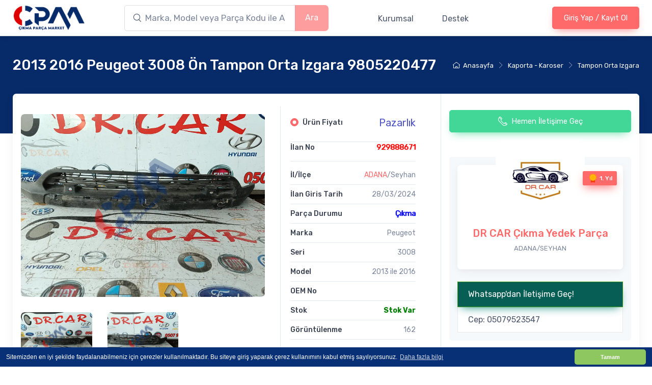

--- FILE ---
content_type: text/html; charset=UTF-8
request_url: https://www.cikmaparcamarket.com/2013-2016-peugeot-3008-on-tampon-orta-izgara-9805220477-929888671
body_size: 34058
content:
<!DOCTYPE html>
<html lang="en">
<head>
	<base href="https://www.cikmaparcamarket.com/index.php">
    <meta charset="utf-8">
    <title>2013 2016 Peugeot 3008 Ön Tampon Orta Izgara 9805220477</title>
    <!-- SEO Meta Tags-->
    <meta name="description" content="Çıkma Parça Market, 2013 2016 Peugeot 3008 Ön Tampon Orta Izgara 9805220477">
    <meta name="keywords" content="Çıkma Parça, Oto çıkma parça, oto çıkma yedek parça, Peugeot Çıkma Parça,Peugeot 3008 Çıkma Parça,Peugeot 3008 Çıkma Tampon Orta Izgara,9805220477,">
    <meta name="author" content="Onur Aygun">
	<meta name="robots" content="index,follow">
    <!-- Viewport-->
    <meta name="viewport" content="width=device-width, initial-scale=1">
    <!-- Favicon and Touch Icons-->
    <link rel="apple-touch-icon" sizes="180x180" href="apple-touch-icon.png">
    <link rel="icon" type="image/png" sizes="32x32" href="favicon-32x32.png">
    <link rel="icon" type="image/png" sizes="16x16" href="favicon-16x16.png">
    <meta name="msapplication-TileColor" content="#ffffff">
    <meta name="theme-color" content="#ffffff">
    <!-- Vendor Styles including: Font Icons, Plugins, etc.-->
    <link rel="stylesheet" media="screen" href="assest/vendor/simplebar/dist/simplebar.min.css"/>
    <link rel="stylesheet" media="screen" href="assest/vendor/tiny-slider/dist/tiny-slider.css"/>
    <link rel="stylesheet" media="screen" href="assest/vendor/lightgallery.js/dist/css/lightgallery.min.css"/>
    <!-- Main Theme Styles + Bootstrap-->
    <link rel="stylesheet" media="screen" href="assest/css/theme.min.css">
	<meta property="og:image" content="https://cpmup.b-cdn.net/yZ9A_UNf6nov.jpg">
	
	<script type="application/ld+json">
  {
    "@context": "http://schema.org/",
    "@type": "Product",
    "name": "2013 2016 Peugeot 3008 Ön Tampon Orta Izgara 9805220477",
    "image": "https://cpmup.b-cdn.net/g9xMqAJPG15d.jpg",
    "description": "2013-2016 Peugeot 3008 Ön Tampon Orta Izgara 9805220477 929888671   ",
    "brand": {
        "@type": "Brand",
        "name": "Peugeot"
    },
    "aggregateRating": {
        "@type": "AggregateRating",
        "ratingValue": "5",
        "reviewCount": "100"
    },

	
    "offers": {
        "@type": "Offer",
        "priceCurrency": "TRY",
        "price": "0.00",
        "priceValidUntil": "1970-01-01",
        "availability": "http://schema.org/InStock",
        "seller": {
            "@type": "Organization",
            "name": "Çıkma Parça Market"
        },
		"hasMerchantReturnPolicy": {
        "@type": "MerchantReturnPolicy",
        "refundType": "FullRefund",
        "returnPolicyCategory": "ExchangeRefund",
        "restockingFee": "NoRestockingFee",
        "returnShippingFeesAmount": {
            "@type": "MonetaryAmount",
            "value": "0.00",
            "currency": "TRY"
        }
		},
		"shippingDetails": {
        "@type": "OfferShippingDetails",
        "shippingRate": {
            "@type": "MonetaryAmount",
            "value": "0.00",
            "currency": "TRY"
        },
        "shippingDestination": {
            "@type": "DefinedRegion",
            "addressCountry": {
                "@type": "Country",
                "name": "Turkey"
            }
        },
        "estimatedShippingDelay": "PT3-5D"
    }
    }
}
  </script>
  <script src="https://pl28456681.effectivegatecpm.com/c5/8f/10/c58f10421cf40eb0036eefbc10cc8b1c.js"></script>
  </head>
  <!-- Body-->
  <body class="handheld-toolbar-enabled">
    <!-- Sign in / sign up modal-->
    
    <main class="page-wrapper">
      <!-- Navbar Marketplace-->
      <!-- Remove "navbar-sticky" class to make navigation bar scrollable with the page.-->
      <header class="bg-light shadow-sm navbar-sticky">
        <div class="navbar navbar-expand-lg navbar-light">
          <div class="container"><a class="navbar-brand d-none d-sm-block flex-shrink-0 me-4 order-lg-1" href="index.php"><img src="assest/img/logo-dark.png" width="142" alt="Çıkma Parça Market"></a><a class="navbar-brand d-sm-none me-2 order-lg-1" href="index.php"><img src="assest/img/logo-icon.png" width="74" alt="Çıkma Parça Market"></a>
            <!-- Toolbar-->
            <div class="navbar-toolbar d-flex align-items-center order-lg-3">
			<style>
		.navbar-toggler {
     padding: 0.15rem 0.15rem; 
}

/* Navbar Genel Stil */
.navbar {
    background-color: #ffffff; /* Arka plan beyaz */
    padding: 0; /* Üst ve alt boşlukları sıfırla */
    border-bottom: 1px solid #ddd; /* Alt çizgi */
    box-shadow: 0px 2px 10px rgba(0, 0, 0, 0.1); /* Hafif gölge */
}

/* Navbar İçerik */
.navbar .container {
    display: flex;
    align-items: center;
    justify-content: space-between;
}

/* Navbar Markası (Logo) */
.navbar-brand img {
    max-height: 50px; /* Logo yüksekliği */
}

/* Navbar Menü Linkleri */
.navbar-nav .nav-item {
    margin: 0 10px; /* Menü aralıkları */
}

.navbar-nav .nav-link {
    font-size: 16px;
    font-weight: 600;
    color: #333; /* Yazı rengi */
    transition: all 0.3s ease-in-out;
}

.navbar-nav .nav-link:hover {
    color: #007bff; /* Hover rengi */
}

/* Kategoriler Dropdown Menüsü */
.nav-item.dropdown:hover .dropdown-menu {
    display: block; /* Hover olduğunda açılma */
    margin-top: 0;
}

.dropdown-menu {
    background: #fff;
    border: 1px solid #ddd;
    border-radius: 5px;
    padding: 10px;
}

/* Dropdown İç Linkler */
.dropdown-item {
    color: #333;
    font-size: 14px;
    padding: 8px 15px;
    transition: background 0.3s ease-in-out;
}

.dropdown-item:hover {
    background-color: #007bff;
    color: #fff;
}

/* Hesap Menüsü */
.navbar-tool {
    display: flex;
    align-items: center;
}

.navbar-tool img {
    border-radius: 50%;
    width: 36px;
    height: 36px;
    object-fit: cover;
}

.navbar-tool-text {
    font-size: 14px;
    font-weight: 500;
    margin-left: 5px;
}


.btn-primary:hover {
    background-color: #0056b3;
}

/* Navbar Toggler (Mobil İçin) */
.navbar-toggler {
    border: none;
    outline: none;
    font-size: 20px;
}

.navbar-toggler:focus {
    box-shadow: none;
}

/* Arama Çubuğu */
.input-group {
    max-width: 400px;
    margin: auto;
}

.input-group input {
    border-radius: 5px 0 0 5px;
    border: 1px solid #ddd;
    padding: 10px;
}

.input-group button {
    border-radius: 0 5px 5px 0;
    background-color: #007bff;
    color: #fff;
    border: none;
    padding: 10px 15px;
}

/* Mobil İçin Optimize */
@media (max-width: 992px) {
    .navbar-brand img {
        max-width: 120px;
    }

    .navbar-nav {
        flex-direction: column;
    }

    .dropdown-menu {
        position: static;
        width: 100%;
        box-shadow: none;
    }

    .btn-primary {
        font-size: 12px;
        padding: 6px 10px;
    }
}


			</style>
   <button class="navbar-toggler" type="button" data-bs-toggle="collapse" data-bs-target="#navbarCollapse"><span class="navbar-toggler-icon"></span></button>
 <!--  <a class="navbar-tool d-none d-lg-flex" href="javascript:void(0)" data-bs-toggle="collapse" data-bs-target="#searchBox" role="button" aria-expanded="false" aria-controls="searchBox"><div class="navbar-tool-icon-box"><i class="navbar-tool-icon ci-search"></i></div></a> -->
 
   
		
     <div class="navbar-tool"> 
	  <a class="navbar-tool-text ms-n1" href="giris-yap">
	  <button type="button" class="btn btn-primary btn-shadow">Giriş Yap / Kayıt Ol</button>
	  </a>
	   </div>
   <!--<div class="navbar-tool ms-4"><a class="navbar-tool-icon-box bg-secondary dropdown-toggle" href="marketplace-cart.html"><span class="navbar-tool-label">3</span><i class="navbar-tool-icon ci-cart"></i></a></div> -->
</div>
            <div class="collapse navbar-collapse me-auto order-lg-2" id="navbarCollapse">
              <!-- Search-->
              <!--<div class="input-group d-lg-none my-3"><i class="ci-search position-absolute top-50 start-0 translate-middle-y text-muted fs-base ms-3"></i>
                <input class="form-control rounded-start" type="text" placeholder="Ara">
              </div> -->
              <!-- Categories dropdown-->
        
              <!-- Primary menu-->

	
		<!--	<ul class="navbar-nav">
                
                <li class="nav-item dropdown"><a class="nav-link dropdown-toggle" href="#" data-bs-toggle="dropdown" data-bs-auto-close="outside" aria-expanded="false"><i class="ci-menu align-middle mt-n1 me-2"></i> Kategoriler</a>
                  <ul class="dropdown-menu">
				                      <li class="dropdown"><a class="dropdown-item dropdown-toggle" href="kategori/kaporta-karoser-1" data-bs-toggle="dropdown">Kaporta - Karoser</a>
                      <ul class="dropdown-menu">
					                            <li><a class="dropdown-item" href="alt-kategori/kapi-4">Kapı</a></li>
                                               <li><a class="dropdown-item" href="alt-kategori/ayna-5">Ayna</a></li>
                                               <li><a class="dropdown-item" href="alt-kategori/camurluk-7">Çamurluk</a></li>
                                               <li><a class="dropdown-item" href="alt-kategori/tampon-8">Tampon</a></li>
                                               <li><a class="dropdown-item" href="alt-kategori/motor-kaputu-9">Motor Kaputu</a></li>
                                               <li><a class="dropdown-item" href="alt-kategori/bagaj-10">Bagaj</a></li>
                                               <li><a class="dropdown-item" href="alt-kategori/tavan-11">Tavan</a></li>
                                               <li><a class="dropdown-item" href="alt-kategori/panel-12">Panel</a></li>
                                               <li><a class="dropdown-item" href="alt-kategori/tampon-demiri-13">Tampon Demiri</a></li>
                                               <li><a class="dropdown-item" href="alt-kategori/panjur-14">Panjur</a></li>
                                               <li><a class="dropdown-item" href="alt-kategori/izgaralar-15">Izgaralar</a></li>
                                               <li><a class="dropdown-item" href="alt-kategori/arma-yazi-16">Arma - Yazı</a></li>
                                               <li><a class="dropdown-item" href="alt-kategori/davlumbaz-43">Davlumbaz</a></li>
                                               <li><a class="dropdown-item" href="alt-kategori/marspiyel-saci-67">Marşpiyel Sacı</a></li>
                                               <li><a class="dropdown-item" href="alt-kategori/muhafaza-68">Muhafaza</a></li>
                                               <li><a class="dropdown-item" href="alt-kategori/kapi-fitili-75">Kapı Fitili</a></li>
                                               <li><a class="dropdown-item" href="alt-kategori/ic-direk-84">İç Direk</a></li>
                                               <li><a class="dropdown-item" href="alt-kategori/tampon-demir-braketi-101">Tampon Demir Braketi</a></li>
                                               <li><a class="dropdown-item" href="alt-kategori/sase-ucu-102">Şase Ucu</a></li>
                                               <li><a class="dropdown-item" href="alt-kategori/tampon-darbe-emici-103">Tampon Darbe Emici</a></li>
                                               <li><a class="dropdown-item" href="alt-kategori/motor-kaput-mentesesi-104">Motor Kaput Menteşesi</a></li>
                                               <li><a class="dropdown-item" href="alt-kategori/kaput-kilidi-106">Kaput Kilidi</a></li>
                                               <li><a class="dropdown-item" href="alt-kategori/plakalik-185">Plakalık</a></li>
                                               <li><a class="dropdown-item" href="alt-kategori/panel-kilit-demiri-108">Panel Kilit Demiri</a></li>
                                               <li><a class="dropdown-item" href="alt-kategori/ic-kapi-mekanizmasi-109">İç Kapı Mekanizması</a></li>
                                             </ul>
                    </li>
					                     <li class="dropdown"><a class="dropdown-item dropdown-toggle" href="kategori/direksiyon-2" data-bs-toggle="dropdown">Direksiyon</a>
                      <ul class="dropdown-menu">
					                            <li><a class="dropdown-item" href="alt-kategori/direksiyon-simidi-59">Direksiyon Simidi</a></li>
                                               <li><a class="dropdown-item" href="alt-kategori/direksiyon-mafsali-60">Direksiyon Mafsalı</a></li>
                                               <li><a class="dropdown-item" href="alt-kategori/direksiyon-kutusu-85">Direksiyon Kutusu</a></li>
                                               <li><a class="dropdown-item" href="alt-kategori/direksiyon-pompasi-148">Direksiyon Pompası</a></li>
                                               <li><a class="dropdown-item" href="alt-kategori/direksiyon-yag-kutusu-248">Direksiyon Yağ  Kutusu</a></li>
                                               <li><a class="dropdown-item" href="alt-kategori/direksiyon-kolonu-294">Direksiyon Kolonu</a></li>
                                               <li><a class="dropdown-item" href="alt-kategori/sargi-direksiyon-sargisi-352">Sargı Direksiyon Sargısı</a></li>
                                               <li><a class="dropdown-item" href="alt-kategori/sinyal-kolu-374">Sinyal Kolu</a></li>
                                               <li><a class="dropdown-item" href="alt-kategori/direksiyon-ayar-anahtari-385">Direksiyon Ayar Anahtarı</a></li>
                                               <li><a class="dropdown-item" href="alt-kategori/direksiyon-kontrol-paneli-387">Direksiyon Kontrol Paneli</a></li>
                                               <li><a class="dropdown-item" href="alt-kategori/direksiyon-mili-633">Direksiyon Mili</a></li>
                                               <li><a class="dropdown-item" href="alt-kategori/direksiyon-kilidi-662">Direksiyon Kilidi</a></li>
                                               <li><a class="dropdown-item" href="alt-kategori/direksiyon-motoru-797">Direksiyon Motoru</a></li>
                                             </ul>
                    </li>
					                     <li class="dropdown"><a class="dropdown-item dropdown-toggle" href="kategori/sogutma-aksamlari-3" data-bs-toggle="dropdown">Soğutma Aksamları</a>
                      <ul class="dropdown-menu">
					                            <li><a class="dropdown-item" href="alt-kategori/su-radyatoru-6">Su Radyatörü</a></li>
                                               <li><a class="dropdown-item" href="alt-kategori/klima-radyatoru-17">Klima Radyatörü</a></li>
                                               <li><a class="dropdown-item" href="alt-kategori/turbo-radyatoru-18">Turbo Radyatörü</a></li>
                                               <li><a class="dropdown-item" href="alt-kategori/interkol-radyator-19">İnterkol Radyatör</a></li>
                                               <li><a class="dropdown-item" href="alt-kategori/fan-73">Fan</a></li>
                                               <li><a class="dropdown-item" href="alt-kategori/hava-filtre-kutusu-74">Hava Filtre Kutusu</a></li>
                                               <li><a class="dropdown-item" href="alt-kategori/radyator-takimi-98">Radyatör Takımı</a></li>
                                               <li><a class="dropdown-item" href="alt-kategori/radyator-sabitleyici-99">Radyatör Sabitleyici</a></li>
                                               <li><a class="dropdown-item" href="alt-kategori/yag-sogutucu-radyator-100">Yağ Soğutucu Radyatör</a></li>
                                               <li><a class="dropdown-item" href="alt-kategori/hava-filtre-korumasi-124">Hava Filtre Koruması</a></li>
                                               <li><a class="dropdown-item" href="alt-kategori/isitici-kontrol-vanasi-163">Isıtıcı Kontrol Vanası</a></li>
                                               <li><a class="dropdown-item" href="alt-kategori/termostat-govdesi-166">Termostat Gövdesi</a></li>
                                               <li><a class="dropdown-item" href="alt-kategori/egr-sogutucu-253">EGR Soğutucu</a></li>
                                               <li><a class="dropdown-item" href="alt-kategori/klima-kurutucu-261">Klima Kurutucu</a></li>
                                               <li><a class="dropdown-item" href="alt-kategori/fan-kavrama-263">Fan Kavrama</a></li>
                                               <li><a class="dropdown-item" href="alt-kategori/su-hortumu-265">Su Hortumu</a></li>
                                               <li><a class="dropdown-item" href="alt-kategori/hava-hortumu-266">Hava Hortumu</a></li>
                                               <li><a class="dropdown-item" href="alt-kategori/klima-kompresoru-269">Klima Kompresörü</a></li>
                                               <li><a class="dropdown-item" href="alt-kategori/radyator-fani-280">Radyatör Fanı</a></li>
                                               <li><a class="dropdown-item" href="alt-kategori/klima-kontrol-unitesi-289">Klima Kontrol Ünitesi</a></li>
                                               <li><a class="dropdown-item" href="alt-kategori/fan-davlumbazi-297">Fan Davlumbazı</a></li>
                                               <li><a class="dropdown-item" href="alt-kategori/radyator-braketi-394">Radyatör Braketi</a></li>
                                               <li><a class="dropdown-item" href="alt-kategori/hava-kanali-415">Hava Kanalı</a></li>
                                               <li><a class="dropdown-item" href="alt-kategori/su-tahliyesi-419">Su Tahliyesi</a></li>
                                               <li><a class="dropdown-item" href="alt-kategori/sogutucu-su-tanki-420">Soğutucu Su Tankı</a></li>
                                             </ul>
                    </li>
					                     <li class="dropdown"><a class="dropdown-item dropdown-toggle" href="kategori/aydinlatma-4" data-bs-toggle="dropdown">Aydınlatma</a>
                      <ul class="dropdown-menu">
					                            <li><a class="dropdown-item" href="alt-kategori/far-1">Far</a></li>
                                               <li><a class="dropdown-item" href="alt-kategori/stop-2">Stop</a></li>
                                               <li><a class="dropdown-item" href="alt-kategori/sis-fari-3">Sis Farı</a></li>
                                               <li><a class="dropdown-item" href="alt-kategori/sinyal-20">Sinyal</a></li>
                                               <li><a class="dropdown-item" href="alt-kategori/far-beyni-21">Far Beyni</a></li>
                                               <li><a class="dropdown-item" href="alt-kategori/far-karti-22">Far Kartı</a></li>
                                               <li><a class="dropdown-item" href="alt-kategori/reflektor-23">Reflektör</a></li>
                                               <li><a class="dropdown-item" href="alt-kategori/xenon-ampul-24">Xenon Ampül</a></li>
                                               <li><a class="dropdown-item" href="alt-kategori/tavan-aydinlatmasi-193">Tavan Aydınlatması</a></li>
                                               <li><a class="dropdown-item" href="alt-kategori/sis-fari-seridi-273">Sis Farı Şeridi</a></li>
                                               <li><a class="dropdown-item" href="alt-kategori/far-alt-citasi-274">Far Alt Çıtası</a></li>
                                               <li><a class="dropdown-item" href="alt-kategori/far-anahtari-319">Far Anahtari</a></li>
                                               <li><a class="dropdown-item" href="alt-kategori/far-ledi-328">Far Ledi</a></li>
                                               <li><a class="dropdown-item" href="alt-kategori/led-donusturucu-329">LED dönüştürücü</a></li>
                                               <li><a class="dropdown-item" href="alt-kategori/alt-park-ledi-330">Alt Park Ledi</a></li>
                                               <li><a class="dropdown-item" href="alt-kategori/far-modulu-331">Far Modülü</a></li>
                                               <li><a class="dropdown-item" href="alt-kategori/far-led-modulu-332">Far Led Modülü</a></li>
                                               <li><a class="dropdown-item" href="alt-kategori/led-unitesi-334">Led Ünitesi</a></li>
                                               <li><a class="dropdown-item" href="alt-kategori/far-sinyal-beyni-340">Far Sinyal Beyni</a></li>
                                               <li><a class="dropdown-item" href="alt-kategori/xenon-beyni-341">Xenon Beyni</a></li>
                                               <li><a class="dropdown-item" href="alt-kategori/led-sis-fari-342">Led Sis Fari</a></li>
                                               <li><a class="dropdown-item" href="alt-kategori/dortlu-dugmesi-376">Dörtlü Düğmesi</a></li>
                                               <li><a class="dropdown-item" href="alt-kategori/sis-ledi-390">Sis Ledi</a></li>
                                               <li><a class="dropdown-item" href="alt-kategori/sis-far-cami-820">Sis Far Camı</a></li>
                                               <li><a class="dropdown-item" href="alt-kategori/fren-lambasi-568">Fren Lambası</a></li>
                                             </ul>
                    </li>
					                     <li class="dropdown"><a class="dropdown-item dropdown-toggle" href="kategori/elektrik-aksami-5" data-bs-toggle="dropdown">Elektrik Aksamı</a>
                      <ul class="dropdown-menu">
					                            <li><a class="dropdown-item" href="alt-kategori/klima-kompresoru-52">Klima Kompresörü</a></li>
                                               <li><a class="dropdown-item" href="alt-kategori/mars-dinamosu-51">Marş Dinamosu</a></li>
                                               <li><a class="dropdown-item" href="alt-kategori/sarj-dinamosu-50">Şarj Dinamosu</a></li>
                                               <li><a class="dropdown-item" href="alt-kategori/elektrik-tesisati-53">Elektrik Tesisatı</a></li>
                                               <li><a class="dropdown-item" href="alt-kategori/tampon-sensorleri-54">Tampon Sensörleri</a></li>
                                               <li><a class="dropdown-item" href="alt-kategori/teyp-navigasyon-69">Teyp Navigasyon</a></li>
                                               <li><a class="dropdown-item" href="alt-kategori/abs-beyni-70">ABS Beyni</a></li>
                                               <li><a class="dropdown-item" href="alt-kategori/motor-beyni-71">Motor Beyni</a></li>
                                               <li><a class="dropdown-item" href="alt-kategori/arac-ic-tesisat-72">Araç İç Tesisat</a></li>
                                               <li><a class="dropdown-item" href="alt-kategori/gps-anteni-117">GPS Anteni</a></li>
                                               <li><a class="dropdown-item" href="alt-kategori/cam-krikosu-118">Cam Krikosu</a></li>
                                               <li><a class="dropdown-item" href="alt-kategori/cam-silecek-motoru-120">Cam Silecek Motoru</a></li>
                                               <li><a class="dropdown-item" href="alt-kategori/sunroof-motoru-121">Sunroof Motoru</a></li>
                                               <li><a class="dropdown-item" href="alt-kategori/telefon-sarj-aleti-818">Telefon Şarj Aleti</a></li>
                                               <li><a class="dropdown-item" href="alt-kategori/sanziman-beyni-146">Şanzıman Beyni</a></li>
                                               <li><a class="dropdown-item" href="alt-kategori/gogus-saati-191">Göğüs Saati</a></li>
                                               <li><a class="dropdown-item" href="alt-kategori/merkezi-kontrol-paneli-192">Merkezi Kontrol Paneli</a></li>
                                               <li><a class="dropdown-item" href="alt-kategori/far-yikama-robotu-275">Far Yıkama Robotu</a></li>
                                               <li><a class="dropdown-item" href="alt-kategori/gosterge-paneli-279">Gösterge Paneli</a></li>
                                               <li><a class="dropdown-item" href="alt-kategori/radyo-kontrol-paneli-282">Radyo Kontrol Paneli</a></li>
                                               <li><a class="dropdown-item" href="alt-kategori/park-freni-anahtarlari-283">Park Freni Anahtarları</a></li>
                                               <li><a class="dropdown-item" href="alt-kategori/radyo-bilgi-ekrani-290">Radyo Bilgi Ekranı</a></li>
                                               <li><a class="dropdown-item" href="alt-kategori/esp-pml-beyni-293">ESP PML Beyni</a></li>
                                               <li><a class="dropdown-item" href="alt-kategori/ayna-sinyali-298">Ayna Sinyali</a></li>
                                               <li><a class="dropdown-item" href="alt-kategori/cam-dugmesi-302">Cam Düğmesi</a></li>
                                             </ul>
                    </li>
					                     <li class="dropdown"><a class="dropdown-item dropdown-toggle" href="kategori/mekanik-6" data-bs-toggle="dropdown">Mekanik</a>
                      <ul class="dropdown-menu">
					                            <li><a class="dropdown-item" href="alt-kategori/travers-39">Travers</a></li>
                                               <li><a class="dropdown-item" href="alt-kategori/aks-45">Aks</a></li>
                                               <li><a class="dropdown-item" href="alt-kategori/tabla-46">Tabla</a></li>
                                               <li><a class="dropdown-item" href="alt-kategori/tasiyici-55">Taşıyıcı</a></li>
                                               <li><a class="dropdown-item" href="alt-kategori/motor-kulagi-56">Motor Kulağı</a></li>
                                               <li><a class="dropdown-item" href="alt-kategori/motor-parcalari-57">Motor Parçaları</a></li>
                                               <li><a class="dropdown-item" href="alt-kategori/direksiyon-kutusu-61">Direksiyon Kutusu</a></li>
                                               <li><a class="dropdown-item" href="alt-kategori/dingil-62">Dingil</a></li>
                                               <li><a class="dropdown-item" href="alt-kategori/fren-kaliperi-63">Fren Kaliperi</a></li>
                                               <li><a class="dropdown-item" href="alt-kategori/disk-64">Disk</a></li>
                                               <li><a class="dropdown-item" href="alt-kategori/bilya-65">Bilya</a></li>
                                               <li><a class="dropdown-item" href="alt-kategori/direksiyon-kutu-basligi-66">Direksiyon Kutu Başlığı</a></li>
                                               <li><a class="dropdown-item" href="alt-kategori/denge-kolu-88">Denge Kolu</a></li>
                                               <li><a class="dropdown-item" href="alt-kategori/salincak-89">Salıncak</a></li>
                                               <li><a class="dropdown-item" href="alt-kategori/tasiyici-takimi-90">Taşıyıcı Takımı</a></li>
                                               <li><a class="dropdown-item" href="alt-kategori/forya-91">Forya</a></li>
                                               <li><a class="dropdown-item" href="alt-kategori/amortisor-takozu-93">Amortisör Takozu</a></li>
                                               <li><a class="dropdown-item" href="alt-kategori/amortisor-kulesi-94">Amortisör Kulesi</a></li>
                                               <li><a class="dropdown-item" href="alt-kategori/rot-basi-95">Rot Başı</a></li>
                                               <li><a class="dropdown-item" href="alt-kategori/rot-96">Rot</a></li>
                                               <li><a class="dropdown-item" href="alt-kategori/gergi-kutugu-128">Gergi Kütüğü</a></li>
                                               <li><a class="dropdown-item" href="alt-kategori/kayis-gergisi-129">Kayış Gergisi</a></li>
                                               <li><a class="dropdown-item" href="alt-kategori/devir-daim-pompasi-130">Devir Daim Pompası</a></li>
                                               <li><a class="dropdown-item" href="alt-kategori/salincak-fisegi-131">Salıncak Fişeği</a></li>
                                               <li><a class="dropdown-item" href="alt-kategori/motor-takozu-132">Motor Takozu</a></li>
                                             </ul>
                    </li>
					                     <li class="dropdown"><a class="dropdown-item dropdown-toggle" href="kategori/hurda-arac-10" data-bs-toggle="dropdown">Hurda Araç</a>
                      <ul class="dropdown-menu">
					                            <li><a class="dropdown-item" href="alt-kategori/tum-parcalar-44">Tüm Parçalar</a></li>
                                             </ul>
                    </li>
					                     <li class="dropdown"><a class="dropdown-item dropdown-toggle" href="kategori/sanziman-8" data-bs-toggle="dropdown">Şanzıman</a>
                      <ul class="dropdown-menu">
					                            <li><a class="dropdown-item" href="alt-kategori/sanziman-ve-parcalari-58">Şanzıman ve Parçaları</a></li>
                                               <li><a class="dropdown-item" href="alt-kategori/sanziman-kapagi-83">Şanzıman Kapağı</a></li>
                                               <li><a class="dropdown-item" href="alt-kategori/sanziman-kulagi-92">Şanzıman Kulağı</a></li>
                                               <li><a class="dropdown-item" href="alt-kategori/sanziman-takozu-133">Şanzıman Takozu</a></li>
                                               <li><a class="dropdown-item" href="alt-kategori/sanziman-karteri-234">Şanzıman Karteri</a></li>
                                               <li><a class="dropdown-item" href="alt-kategori/sanziman-braketi-235">Şanzıman Braketi</a></li>
                                               <li><a class="dropdown-item" href="alt-kategori/sanziman-blogu-245">Şanzıman Bloğu</a></li>
                                               <li><a class="dropdown-item" href="alt-kategori/vites-topuzu-281">Vites Topuzu</a></li>
                                               <li><a class="dropdown-item" href="alt-kategori/sanziman-kovani-350">Şanzıman Kovanı</a></li>
                                               <li><a class="dropdown-item" href="alt-kategori/saft-499">Şaft</a></li>
                                               <li><a class="dropdown-item" href="alt-kategori/sanziman-yag-filtresi-607">Şanzıman Yağ Filtresi</a></li>
                                               <li><a class="dropdown-item" href="alt-kategori/mekatronik-kart-sanziman-beyni-669">Mekatronik Kart Şanzıman Beyni</a></li>
                                               <li><a class="dropdown-item" href="alt-kategori/komple-sanziman-824">Komple Şanzıman</a></li>
                                             </ul>
                    </li>
					                     <li class="dropdown"><a class="dropdown-item dropdown-toggle" href="kategori/aksesuar-11" data-bs-toggle="dropdown">Aksesuar</a>
                      <ul class="dropdown-menu">
					                            <li><a class="dropdown-item" href="alt-kategori/jant-76">Jant</a></li>
                                               <li><a class="dropdown-item" href="alt-kategori/jant-lastik-80">Jant - Lastik</a></li>
                                               <li><a class="dropdown-item" href="alt-kategori/lastik-79">Lastik</a></li>
                                               <li><a class="dropdown-item" href="alt-kategori/jant-gobegi-armasi-284">Jant Göbeği Arması</a></li>
                                               <li><a class="dropdown-item" href="alt-kategori/ic-kapi-kolu-285">İç Kapı Kolu</a></li>
                                               <li><a class="dropdown-item" href="alt-kategori/kalorifer-havalandirma-izgarasi-286">Kalorifer Havalandırma Izgarası</a></li>
                                               <li><a class="dropdown-item" href="alt-kategori/konsol-perdesi-348">Konsol Perdesi</a></li>
                                               <li><a class="dropdown-item" href="alt-kategori/konsol-378">Konsol</a></li>
                                               <li><a class="dropdown-item" href="alt-kategori/siren-381">Siren</a></li>
                                               <li><a class="dropdown-item" href="alt-kategori/arma-401">Arma</a></li>
                                               <li><a class="dropdown-item" href="alt-kategori/bagaj-ic-kaplama-407">Bagaj İç Kaplama</a></li>
                                               <li><a class="dropdown-item" href="alt-kategori/taban-halisi-446">Taban Halısı</a></li>
                                               <li><a class="dropdown-item" href="alt-kategori/koltuk-466">Koltuk</a></li>
                                               <li><a class="dropdown-item" href="alt-kategori/doseme-sungeri-467">Döşeme Süngeri</a></li>
                                               <li><a class="dropdown-item" href="alt-kategori/pandizot-469">Pandizot</a></li>
                                               <li><a class="dropdown-item" href="alt-kategori/paspas-470">Paspas</a></li>
                                               <li><a class="dropdown-item" href="alt-kategori/doseme-471">Döşeme</a></li>
                                               <li><a class="dropdown-item" href="alt-kategori/kaplama-529">Kaplama</a></li>
                                               <li><a class="dropdown-item" href="alt-kategori/astar-530">Astar</a></li>
                                               <li><a class="dropdown-item" href="alt-kategori/medya-baglanti-kablosu-548">Medya Bağlantı Kablosu</a></li>
                                               <li><a class="dropdown-item" href="alt-kategori/tavan-dosemesi-kaplama-560">Tavan Döşemesi Kaplama</a></li>
                                               <li><a class="dropdown-item" href="alt-kategori/bagaj-halisi-565">Bagaj Halısı</a></li>
                                               <li><a class="dropdown-item" href="alt-kategori/koltuk-isofix-bar-pedi-570">Koltuk Isofix Bar Pedi</a></li>
                                               <li><a class="dropdown-item" href="alt-kategori/bagaj-bolme-kapagi-579">Bagaj Bölme Kapağı</a></li>
                                               <li><a class="dropdown-item" href="alt-kategori/kulluk-590">Küllük</a></li>
                                             </ul>
                    </li>
					                     <li class="dropdown"><a class="dropdown-item dropdown-toggle" href="kategori/kapi-15" data-bs-toggle="dropdown">Kapı</a>
                      <ul class="dropdown-menu">
					                            <li><a class="dropdown-item" href="alt-kategori/kapi-kartonu-183">Kapı Kartonu</a></li>
                                               <li><a class="dropdown-item" href="alt-kategori/kapi-kilidi-184">Kapı Kilidi</a></li>
                                               <li><a class="dropdown-item" href="alt-kategori/kapi-188">Kapı</a></li>
                                               <li><a class="dropdown-item" href="alt-kategori/kapi-kilit-modulu-339">Kapı Kilit Modülü</a></li>
                                               <li><a class="dropdown-item" href="alt-kategori/merkezi-kilit-388">Merkezi Kilit</a></li>
                                               <li><a class="dropdown-item" href="alt-kategori/kaput-kilidi-404">Kaput Kilidi</a></li>
                                               <li><a class="dropdown-item" href="alt-kategori/kapi-saci-573">Kapı Sacı</a></li>
                                               <li><a class="dropdown-item" href="alt-kategori/kapi-mentesesi-615">Kapı Menteşesi</a></li>
                                               <li><a class="dropdown-item" href="alt-kategori/kapi-cepligi-710">Kapı Cepliği</a></li>
                                               <li><a class="dropdown-item" href="alt-kategori/kapi-kolu-747">kapı kolu</a></li>
                                               <li><a class="dropdown-item" href="alt-kategori/kapi-cami-749">kapı camı</a></li>
                                               <li><a class="dropdown-item" href="alt-kategori/kapi-bademi-796">Kapı Bademi</a></li>
                                               <li><a class="dropdown-item" href="alt-kategori/surgulu-kapi-mekanizmasi-799">Sürgülü Kapı Mekanizması</a></li>
                                             </ul>
                    </li>
					                     <li class="dropdown"><a class="dropdown-item dropdown-toggle" href="kategori/motor-16" data-bs-toggle="dropdown">Motor</a>
                      <ul class="dropdown-menu">
					                            <li><a class="dropdown-item" href="alt-kategori/komple-motor-219">Komple Motor</a></li>
                                               <li><a class="dropdown-item" href="alt-kategori/motor-blogu-220">Motor Bloğu</a></li>
                                               <li><a class="dropdown-item" href="alt-kategori/silindir-221">Silindir</a></li>
                                               <li><a class="dropdown-item" href="alt-kategori/motor-tesisati-223">Motor Tesisatı</a></li>
                                               <li><a class="dropdown-item" href="alt-kategori/motor-kayis-gergisi-236">Motor Kayış Gergisi</a></li>
                                               <li><a class="dropdown-item" href="alt-kategori/motor-yastigi-239">Motor Yastığı</a></li>
                                               <li><a class="dropdown-item" href="alt-kategori/mars-motoru-270">Marş Motoru</a></li>
                                               <li><a class="dropdown-item" href="alt-kategori/kulbutor-kapagi-346">Kulbutor Kapagı</a></li>
                                               <li><a class="dropdown-item" href="alt-kategori/yarim-motor-347">Yarım Motor</a></li>
                                               <li><a class="dropdown-item" href="alt-kategori/motor-koruma-366">Motor Koruma</a></li>
                                               <li><a class="dropdown-item" href="alt-kategori/enjeksiyon-kapagi-413">Enjeksiyon Kapağı</a></li>
                                               <li><a class="dropdown-item" href="alt-kategori/silindir-kapagi-626">Silindir Kapağı</a></li>
                                               <li><a class="dropdown-item" href="alt-kategori/motor-zincir-gergisi-659">Motor Zincir Gergisi</a></li>
                                               <li><a class="dropdown-item" href="alt-kategori/motor-kapagi-671">Motor Kapağı</a></li>
                                               <li><a class="dropdown-item" href="alt-kategori/motor-zincir-kapagi-672">Motor Zincir Kapağı</a></li>
                                               <li><a class="dropdown-item" href="alt-kategori/zamanlama-kapagi-828">Zamanlama Kapağı</a></li>
                                             </ul>
                    </li>
					                     <li class="dropdown"><a class="dropdown-item dropdown-toggle" href="kategori/airbag-17" data-bs-toggle="dropdown">Airbag</a>
                      <ul class="dropdown-menu">
					                            <li><a class="dropdown-item" href="alt-kategori/yolcu-airbag-291">Yolcu Airbag</a></li>
                                               <li><a class="dropdown-item" href="alt-kategori/direksiyon-airbag-292">Direksiyon Airbag</a></li>
                                               <li><a class="dropdown-item" href="alt-kategori/airbag-beyni-305">Airbag Beyni</a></li>
                                               <li><a class="dropdown-item" href="alt-kategori/airbag-sensoru-318">Airbag Sensörü</a></li>
                                               <li><a class="dropdown-item" href="alt-kategori/tavan-airbag-428">Tavan Airbag</a></li>
                                               <li><a class="dropdown-item" href="alt-kategori/kaput-airbag-aktuator-682">Kaput Airbag Aktüatör</a></li>
                                               <li><a class="dropdown-item" href="alt-kategori/airbag-anahtari-684">Airbag Anahtarı</a></li>
                                               <li><a class="dropdown-item" href="alt-kategori/direksiyon-airbag-kapagi-693">Direksiyon Airbag Kapağı</a></li>
                                               <li><a class="dropdown-item" href="alt-kategori/koltuk-airbag-801">Koltuk Airbag</a></li>
                                               <li><a class="dropdown-item" href="alt-kategori/fisek-836">Fişek</a></li>
                                             </ul>
                    </li>
					                     <li class="dropdown"><a class="dropdown-item dropdown-toggle" href="kategori/gogusluk-torpido-18" data-bs-toggle="dropdown">Gogusluk-Torpido</a>
                      <ul class="dropdown-menu">
					                            <li><a class="dropdown-item" href="alt-kategori/bos-torpido-gogusluk-358">Boş Torpido Göğüslük</a></li>
                                               <li><a class="dropdown-item" href="alt-kategori/torpido-kapagi-359">Torpido Kapağı</a></li>
                                               <li><a class="dropdown-item" href="alt-kategori/gogus-eki-377">Göğüs Eki</a></li>
                                               <li><a class="dropdown-item" href="alt-kategori/torpido-379">Torpido</a></li>
                                               <li><a class="dropdown-item" href="alt-kategori/gogus-kecesi-427">Göğüs Keçesi</a></li>
                                               <li><a class="dropdown-item" href="alt-kategori/torpido-gozu-450">Torpido Gözü</a></li>
                                               <li><a class="dropdown-item" href="alt-kategori/torpido-gogusluk-800">Torpido Göğüslük</a></li>
                                               <li><a class="dropdown-item" href="alt-kategori/gogus-citasi-815">Göğüs Çıtası</a></li>
                                             </ul>
                    </li>
					                     <li class="dropdown"><a class="dropdown-item dropdown-toggle" href="kategori/muhtelif-parca-19" data-bs-toggle="dropdown">Muhtelif Parça</a>
                      <ul class="dropdown-menu">
					                            <li><a class="dropdown-item" href="alt-kategori/cikma-parca-834">Çıkma Parça</a></li>
                                               <li><a class="dropdown-item" href="alt-kategori/yedek-parca-838">Yedek Parça</a></li>
                                             </ul>
                    </li>
					                   </ul>
                </li>
            
              </ul>-->


	



			
              <div class="col-lg-7 col-md-15 pe-lg-2 me-lg-2" >
			  <form onsubmit="redirect(); return false;">
                <div class="input-group input-group-lg flex-nowrap"><i class="ci-search position-absolute top-50 translate-middle-y ms-3"></i>
                  <input class="form-control rounded-start" oninput="toggleButton()" id="search" name="arama_terimi" type="text" placeholder="Marka, Model veya Parça Kodu ile Ara!">
                  <button class="btn btn-primary btn-lg  fs-base"  onclick="redirect()" type="submit" id="ara" disabled>Ara</button>
                  </form>
                </div>
              </div>
            <br>
			
			<ul class="navbar-nav">
			                <li class="nav-item "><a class="nav-link " href="hakkimizda" >Kurumsal</a></li>

               <!-- <li class="nav-item dropdown"><a class="nav-link dropdown-toggle" href="bireysel_aydinlatma_metni" data-bs-toggle="dropdown" data-bs-auto-close="outside">Kurumsal</a>-->
			   
                  <ul class="dropdown-menu">
                  
                 <!--   <li><a class="dropdown-item" href="hakkimizda">Hakkımızda</a></li>-->
                <!--    <li><a class="dropdown-item" href="gizlilik-sozlesmesi">Gizlilik Sözleşmesi</a></li> -->
                  </ul>
                </li>
                <!-- <li class="nav-item "><a class="nav-link " href="iletisim" >İletişim</a></li>-->
                <li class="nav-item "><a class="nav-link " href="destek" >Destek</a></li>
              
                
               
                
              </ul>
              <!--
               <form onsubmit="redirect(); return false;">
              <div class="input-group" style="width: auto;" ><i class="ci-search position-absolute top-50 start-0 translate-middle-y text-muted fs-base ms-3"></i>
                
				<input class="form-control rounded-start"   id="search" type="text" placeholder="Marka, Model, veya Parça Kodu ile arama yapabilirsiniz!">
				<button class="btn btn-primary btn-lg  fs-base" onclick="redirect()" type="submit" id="ara" >Ara</button>
              </div>
			  </form>
              -->
            </div>
          </div>
        </div>
        <!-- Search collapse-->
		<!-- WEb Arama-->
        <div class="search-box collapse" id="searchBox">
          <div class="card pt-2 pb-4 border-0 rounded-0">
            <div class="container">

<script>

function toggleButton() {
  var searchInput = document.getElementById("search");
  var searchButton = document.getElementById("ara");
  
  if (searchInput.value.trim() === "") {
    searchButton.disabled = true;
  } else {
    searchButton.disabled = false;
  }
}


  function redirect() {
    // Arama değerini al
    var aramaTerimi = document.getElementById("search").value;

    // Boşlukları "-" ile değiştir
    aramaTerimi = aramaTerimi.replace(/\s/g, "-");

    // URL'yi oluştur
    var url = "arama/" + encodeURIComponent(aramaTerimi) + "/1";

    // Yönlendir
    window.location.href = url;
  }
</script>
			  <div class="col-md-12" style="position: relative;margin-top: 0px;margin-left: 0px;">
        <div class="list-group" id="show-list">
          <!-- Here autocomplete list will be display -->
        </div>
      </div>
            </div>
			
			
          </div>
        </div>
		
		<!-- WEb Arama-->
      </header>
		<script src="https://code.jquery.com/jquery-3.6.0.min.js"></script>
<link rel="stylesheet" href="https://code.jquery.com/ui/1.13.0/themes/base/jquery-ui.css">
<script src="https://code.jquery.com/ui/1.13.0/jquery-ui.js"></script>

<script>  /*
$(document).ready(function () {
  // Send Search Text to the server
  $("#search").keyup(function () {
    let searchText = $(this).val();
    if (searchText != "") {
      $.ajax({
        url: "ajax/arama.php",
        method: "post",
        data: {
          query: searchText,
        },
        success: function (response) {
          $("#show-list").html(response);
        },
      });
    } else {
      $("#show-list").html("");
    }
  });
  // Set searched text in input field on click of search button
  $(document).on("click", "a", function () {
    $("#search").val($(this).text());
    $("#show-list").html("");
  });
});*/
</script>

<script type='text/javascript' src='https://platform-api.sharethis.com/js/sharethis.js#property=6560bd47645def0013d4aad3&product=inline-share-buttons' async='async'></script>
<meta name="p:domain_verify" content="7bb27503f287905b7dbd3e084b70494d"/>
      <!-- Page Title-->
      <div class="page-title-overlap  pt-4" style="    background-color: #072B69;">
        <div class="container d-lg-flex justify-content-between py-2 py-lg-3">
          <div class="order-lg-2 mb-3 mb-lg-0 pt-lg-2">
         <!--   <nav aria-label="breadcrumb">
              <ol class="breadcrumb breadcrumb-light flex-lg-nowrap justify-content-center justify-content-lg-start">
                <li class="breadcrumb-item"><a class="text-nowrap" href="index.php"><i class="ci-home"></i>Anasayfa</a></li>
                <li class="breadcrumb-item text-nowrap"><a href="kategori/kaporta-karoser-1">Kaporta - Karoser</a>
                </li>
                <li class="breadcrumb-item text-nowrap active" aria-current="page">
				<a href="alt-kategori/tampon-orta-izgara-186">
				Tampon Orta Izgara				</a></li>
              </ol>
            </nav>-->
			<nav aria-label="breadcrumb">
  <ol class="breadcrumb breadcrumb-light flex-lg-nowrap justify-content-center justify-content-lg-start" itemscope itemtype="http://schema.org/BreadcrumbList">
    <li class="breadcrumb-item" itemprop="itemListElement" itemscope
        itemtype="http://schema.org/ListItem">
      <a class="text-nowrap" href="index.php" itemprop="item">
        <i class="ci-home"></i><span itemprop="name">Anasayfa</span>
      </a>
      <meta itemprop="position" content="1" />
    </li>
    <li class="breadcrumb-item text-nowrap" itemprop="itemListElement" itemscope
        itemtype="http://schema.org/ListItem">
      <a href="kategori/kaporta-karoser-1" itemprop="item">
        <span itemprop="name">Kaporta - Karoser</span>
      </a>
      <meta itemprop="position" content="2" />
    </li>
    <li class="breadcrumb-item text-nowrap active" itemprop="itemListElement" itemscope
        itemtype="http://schema.org/ListItem" aria-current="page">
      <a href="alt-kategori/tampon-orta-izgara-186" itemprop="item">
        <span itemprop="name">Tampon Orta Izgara</span>
      </a>
      <meta itemprop="position" content="3" />
    </li>
  </ol>
</nav>
          </div>
          <div class="order-lg-1 pe-lg-4 text-center text-lg-start">
            <h1 class="h3 text-light mb-0">2013 2016 Peugeot 3008 Ön Tampon Orta Izgara 9805220477</h1>
          </div>
        </div>
      </div>
      <!-- Shadow box-->
      <section class="container mb-3 pb-3">
        <div class="bg-light shadow-lg rounded-3 overflow-hidden">
          <div class="row">
            <!-- Content-->
            <section class="col-lg-5 pt-2 pt-lg-4 pb-4 mb-lg-3">
              <div class="pt-3 px-4 pe-lg-0 ps-xl-3">
                <!-- Product gallery-->
                <div class="gallery">
				<a class="gallery-item rounded-3 mb-grid-gutter" href="https://cpmup.b-cdn.net/g9xMqAJPG15d.jpg" data-sub-html="2013 2016 Peugeot 3008 Ön Tampon Orta Izgara 9805220477"><img style="object-fit: contain; aspect-ratio: 16 / 12;" src="https://cpmup.b-cdn.net/g9xMqAJPG15d.jpg" alt="2013 2016 Peugeot 3008 Ön Tampon Orta Izgara 9805220477"><span class="gallery-item-caption">2013 2016 Peugeot 3008 Ön Tampon Orta Izgara 9805220477</span></a>
				
                  <div class="row">
                 
					                    <div class="col-sm-4"><a class="gallery-item rounded-3 mb-grid-gutter" href="https://cpmup.b-cdn.net/yZ9A_UNf6nov.jpg" data-sub-html="2013 2016 Peugeot 3008 Ön Tampon Orta Izgara 9805220477"><img style="object-fit: contain; aspect-ratio: 16 / 10;" src="https://cpmup.b-cdn.net/yZ9A_UNf6nov.jpg" alt="2013 2016 Peugeot 3008 Ön Tampon Orta Izgara 9805220477"><span class="gallery-item-caption">2013 2016 Peugeot 3008 Ön Tampon Orta Izgara 9805220477</span></a></div>
                                        <div class="col-sm-4"><a class="gallery-item rounded-3 mb-grid-gutter" href="https://cpmup.b-cdn.net/nuwYzB3E_maU.jpg" data-sub-html="2013 2016 Peugeot 3008 Ön Tampon Orta Izgara 9805220477"><img style="object-fit: contain; aspect-ratio: 16 / 10;" src="https://cpmup.b-cdn.net/nuwYzB3E_maU.jpg" alt="2013 2016 Peugeot 3008 Ön Tampon Orta Izgara 9805220477"><span class="gallery-item-caption">2013 2016 Peugeot 3008 Ön Tampon Orta Izgara 9805220477</span></a></div>
                    					
					<div class="position-relative me-n4 mb-3">
                    
                    <div class="product-badge product-available mt-n1"><i class="ci-security-check"></i>Orijinal Resim</div>
                  </div>
				  
                  </div>
                </div>
                <!-- Wishlist + Sharing-->
                <div class="d-flex flex-wrap justify-content-between align-items-center border-top pt-3">
                  <div class="py-2 me-2">
                  <!-- Widget: Tag cloud -->
				
					<!-- ShareThis BEGIN --><div class="sharethis-inline-share-buttons"></div><!-- ShareThis END -->
				<a href="https://www.pinterest.com/pin/create/button/?url=http://www.cikmaparcamarket.com/2013-2016-peugeot-3008-on-tampon-orta-izgara-9805220477-929888671&media=https://www.cikmaparcamarket.com/resim/g9xMqAJPG15d.jpg&description=Pinterest%20ile%20paylaşın" data-pin-do="buttonPin" data-pin-custom="true">
    <img src="//assets.pinterest.com/images/pidgets/pin_it_button.png" />
</a>
                  </div>
                  
                </div>
              </div>
            </section>
            <!-- Sidebar-->
			
			
			<aside class="col-lg-3 ps-xl-6" style="padding-top:25px;">
              <hr class="d-lg-none">
              <div class="bg-white h-100 p-4 ms-auto border-start" style="padding: 1.2rem !important;">
                <div class="px-lg-0">
                  
                  				<div class="accordion accordion-flush" id="licenses">
                    <div class=" border-bottom">
                      <div class=" d-flex justify-content-between align-items-center">
                        <div class="form-check"  data-bs-target="#standard-license">
                          <input class="form-check-input" type="radio" name="license" id="license-std" checked="">
                          <label class="form-check-label fw-medium text-dark" for="license-std">Ürün Fiyatı</label>
                        </div>
                        						<h5 class="mb-0 text-accent fw-normal">Pazarlık</h5>
											  </div>
                      <div class="accordion-collapse collapse show" id="standard-license" data-bs-parent="#licenses">
                        <div class="accordion-body py-0 pb-2">
                          <ul class="list-unstyled fs-sm">
                      <!--      <li class="d-flex align-items-center"><i class="ci-check-circle text-success me-1"></i><span class="fs-ms">Onaylı Mağaza Ürünü</span></li> -->
                          </ul>
                        </div>
                      </div>
                    </div>
                 
                  </div>
                
  <ul class="list-unstyled fs-sm">
	<li class="d-flex justify-content-between mb-3 pb-3 border-bottom"><span class="text-dark fw-medium">İlan No </span><span class="text-muted" style="text-shadow: red 1px 0 1px;"><font color="red">929888671</font></span></li>
	<li class="d-flex justify-content-between mb-2 pb-2 border-bottom"><span class="text-dark fw-medium">İl/İlçe </span><span class="text-muted"><a href="sehir/ADANA">ADANA</a>/Seyhan</span></li>
	<li class="d-flex justify-content-between mb-2 pb-2 border-bottom"><span class="text-dark fw-medium">İlan Giris Tarih </span><a class="product-meta">28/03/2024</a></li>
	<!--<li class="d-flex justify-content-between mb-2 pb-2 border-bottom"><span class="text-dark fw-medium">İlan Güncelleme Tarih</span><a class="product-meta">27/01/2026 </a></li>-->
	<!--<li class="d-flex justify-content-between mb-2 pb-2 border-bottom"><span class="text-dark fw-medium">Stok Adedi</span><a class="product-meta">1</a></li>-->


	<!--- <li class="d-flex justify-content-between mb-2 pb-2 border-bottom"><span class="text-dark fw-medium">Parça Durumu </span><span class="text-muted">Çıkma</span></li> -->

	<li class="d-flex justify-content-between mb-2 pb-2 border-bottom"><span class="text-dark fw-medium">Parça Durumu </span><span class="text-muted" style="text-shadow:  1px 0 1px;"><font color="blue">Çıkma</font></span></li>
	<!-- <li class="d-flex justify-content-between mb-2 pb-2 border-bottom"><span class="text-dark fw-medium">Marka </span><span class="text-muted">Peugeot</span></li>
	<li class="d-flex justify-content-between mb-2 pb-2 border-bottom"><span class="text-dark fw-medium">Seri </span><span class="text-muted">3008</span></li> -->
	<li class="d-flex justify-content-between mb-2 pb-2 border-bottom">
  <span class="text-dark fw-medium">Marka</span>
  <span class="text-muted">Peugeot</span>
</li>
<li class="d-flex justify-content-between mb-2 pb-2 border-bottom">
  <span class="text-dark fw-medium">Seri</span>
  <span class="text-muted">3008</span>
</li>

	
	<li class="d-flex justify-content-between mb-2 pb-2 border-bottom"><span class="text-dark fw-medium">Model </span><span class="text-muted">2013 ile 2016</span></li>	
	<li class="d-flex justify-content-between mb-2 pb-2 border-bottom"><span class="text-dark fw-medium" >OEM No </span><a class="product-meta" href="arama//1"><b></b></a></li>
	<li class="d-flex justify-content-between mb-2 pb-2 border-bottom"><span class="text-dark fw-medium">Stok </span><span class="text-muted"><b style='color:green;'>Stok Var</b></span></li>
	<li class="d-flex justify-content-between mb-2 pb-2 border-bottom"><span class="text-dark fw-medium">Görüntülenme </span><span class="text-muted">162</span></li>
	
	
	
	
	<!--<li class="d-flex justify-content-between pb-2 border-bottom"><span class="text-dark fw-medium">File size</span><span class="text-muted">56 MB</span></li> -->
  </ul>
                </div>
              </div>
            </aside>
			
			
			 <style>
					  .list-group-item.active {
    box-shadow: 0 0.5rem 1.125rem -0.5rem #128C7E;
}
.list-group-item.active {
    z-index: 2;
    color: #fff;
    background-color: #075E54;
    border-color: #3b9715;
}
					  </style>
			
						
            <aside class="col-lg-4 ps-xl-6">
              <hr class="d-lg-none">
              <div class="bg-white h-100 p-2 ms-auto border-start">
                <div class="px-lg-2">
				
				

				  
                  
                                   <a href="tel:+905079523547"><button class="btn btn-success btn-shadow d-block w-100 mt-4" type="button"><i class="ci-phone fs-lg me-2"></i>Hemen İletişime Geç</button></a>
				 				 <br>
				  
                  <div class="bg-secondary rounded p-3 mt-4 mb-2">
				  
		<div class="card product-card h-100 border-0 shadow pb-2" href="magaza/dr-car-cikma-yedek-parca-120/1">
				  
				  <span class="badge badge-end badge-shadow bg-primary fs-md fw-medium" data-bs-toggle="tooltip" data-bs-original-title="Açılış Tarihi: 08/02/2024"><img src="assest/img/prize.png" width="20" height="20"> <small> 1. Yıl </small>
				  </span>
				  
				  <div class="bg-white rounded-3 pt-1 px-2 mx-auto mt-n5" style="width: 175px;">
					  <a href="magaza/dr-car-cikma-yedek-parca-120/1">
					  <img class="d-block rounded-3 mx-auto" src="assest/img/magaza-pp/pp-120-3hyvxfmbyN.jpeg" width="150" alt="DR CAR Çıkma Yedek Parça">
					  </a>
				  </div>
				  
              <div class="card-body text-center pt-3 pb-4">
                <h3 class="h5 mb-2">
				<a class="h-100 border-0" href="magaza/dr-car-cikma-yedek-parca-120/1">DR CAR Çıkma Yedek Parça</a>
				</h3>
				
                <div class="fs-ms text-muted">ADANA/SEYHAN</div>
				
				
				
              </div>
			  
			  
		</div>
				 
				  
				 
				<!--  <a class="d-flex align-items-center" href="magaza/dr-car-cikma-yedek-parca-120/1">
				
	<img class="rounded-circle" src="assest/img/magaza-pp/pp-120-3hyvxfmbyN.jpeg" width="50" alt="DR CAR Çıkma Yedek Parça">
			
                      <div class="ps-2">
					 
                        <h6 class="fs-sm mb-0">DR CAR Çıkma Yedek Parça</h6>
					
						
                      </div>
					  </a> -->
					  <br>
					  <!-- Basic list group -->
					  
			
<ul class="list-group">
   <a id="whatsappLink" target="_blank" href="https://api.whatsapp.com/send?phone=+905079523547&text=Merhabalar+ürün+Hâlâ+stokta+mı?+Fiyat+hakkında+bilgi+alabilir+miyim?+http://www.cikmaparcamarket.com/2013-2016-peugeot-3008-on-tampon-orta-izgara-9805220477-929888671"><li class="list-group-item active">Whatsapp'dan İletişime Geç!</li></a>
   <!--<a href="https://wa.me/05079523547"><li class="list-group-item active">Whatsapp'dan İletişime Geç!</li></a>-->

    <a id="tel1Link" href="tel:+905079523547"><li class="list-group-item">Cep: 05079523547</li></a>       </ul>



<script>
$(document).ready(function(){
    $('#whatsappLink').click(function(e){
        e.preventDefault(); // Linki tıkladığımızda varsayılan davranışını engelle
        var url = $(this).attr('href'); // Linkin href özelliğini al
		var uye_id = 120; // ilan numarasını al
        var ilanNo = 929888671; // ilan numarasını al
        var ne = "whatsapp";
        
        // Tarih ve saat bilgisini al
        var today = new Date();
        var date = today.getFullYear()+'-'+(today.getMonth()+1)+'-'+today.getDate();
        var time = today.getHours() + ":" + today.getMinutes() + ":" + today.getSeconds();
        var tarih = date+' '+time; // Tarih ve saat bilgisini birleştirerek tarih değişkenine atama
        
        $.ajax({
            url: 'ajax/ajaxHitCounter.php', // Tıklama sayısını güncelleyecek PHP betiğinin yolu
            type: 'POST',
            data: {uye_id: uye_id, ilan_no: ilanNo, ne: ne, tarih: tarih}, // ilan numarasını ve tarihi PHP betiğine gönder
            success: function(response){
                // İşlem başarılı olduğunda gerçekleştirilecek işlemler
                console.log('Tıklama başarıyla kaydedildi.');
                window.location.href = url; // Linki ziyaret et
            },
            error: function(xhr, status, error){
                // Hata durumunda gerçekleştirilecek işlemler
                console.error('Hata:', error);
            }
        });
    });
});
</script>

<script>
$(document).ready(function(){
    $('#tel1Link').click(function(e){
        e.preventDefault(); // Linki tıkladığımızda varsayılan davranışını engelle
        var url = $(this).attr('href'); // Linkin href özelliğini al
		var uye_id = 120; // ilan numarasını al
        var ilanNo = 929888671; // ilan numarasını al
        var ne = "tel1";
        
        // Tarih ve saat bilgisini al
        var today = new Date();
        var date = today.getFullYear()+'-'+(today.getMonth()+1)+'-'+today.getDate();
        var time = today.getHours() + ":" + today.getMinutes() + ":" + today.getSeconds();
        var tarih = date+' '+time; // Tarih ve saat bilgisini birleştirerek tarih değişkenine atama
        
        $.ajax({
            url: 'ajax/ajaxHitCounter.php', // Tıklama sayısını güncelleyecek PHP betiğinin yolu
            type: 'POST',
            data: {uye_id: uye_id, ilan_no: ilanNo, ne: ne, tarih: tarih}, // ilan numarasını ve tarihi PHP betiğine gönder
            success: function(response){
                // İşlem başarılı olduğunda gerçekleştirilecek işlemler
                console.log('Tıklama başarıyla kaydedildi.');
                window.location.href = url; // Linki ziyaret et
            },
            error: function(xhr, status, error){
                // Hata durumunda gerçekleştirilecek işlemler
                console.error('Hata:', error);
            }
        });
    });
});
</script>

<script>
$(document).ready(function(){
    $('#tel2Link').click(function(e){
        e.preventDefault(); // Linki tıkladığımızda varsayılan davranışını engelle
        var url = $(this).attr('href'); // Linkin href özelliğini al
		var uye_id = 120; // ilan numarasını al
        var ilanNo = 929888671; // ilan numarasını al
        var ne = "tel2";
        
        // Tarih ve saat bilgisini al
        var today = new Date();
        var date = today.getFullYear()+'-'+(today.getMonth()+1)+'-'+today.getDate();
        var time = today.getHours() + ":" + today.getMinutes() + ":" + today.getSeconds();
        var tarih = date+' '+time; // Tarih ve saat bilgisini birleştirerek tarih değişkenine atama
        
        $.ajax({
            url: 'ajax/ajaxHitCounter.php', // Tıklama sayısını güncelleyecek PHP betiğinin yolu
            type: 'POST',
            data: {uye_id: uye_id, ilan_no: ilanNo, ne: ne, tarih: tarih}, // ilan numarasını ve tarihi PHP betiğine gönder
            success: function(response){
                // İşlem başarılı olduğunda gerçekleştirilecek işlemler
                console.log('Tıklama başarıyla kaydedildi.');
                window.location.href = url; // Linki ziyaret et
            },
            error: function(xhr, status, error){
                // Hata durumunda gerçekleştirilecek işlemler
                console.error('Hata:', error);
            }
        });
    });
});
</script>

<script>
$(document).ready(function(){
    $('#tel3Link').click(function(e){
        e.preventDefault(); // Linki tıkladığımızda varsayılan davranışını engelle
        var url = $(this).attr('href'); // Linkin href özelliğini al
		var uye_id = 120; // ilan numarasını al
        var ilanNo = 929888671; // ilan numarasını al
        var ne = "tel3";
        
        // Tarih ve saat bilgisini al
        var today = new Date();
        var date = today.getFullYear()+'-'+(today.getMonth()+1)+'-'+today.getDate();
        var time = today.getHours() + ":" + today.getMinutes() + ":" + today.getSeconds();
        var tarih = date+' '+time; // Tarih ve saat bilgisini birleştirerek tarih değişkenine atama
        
        $.ajax({
            url: 'ajax/ajaxHitCounter.php', // Tıklama sayısını güncelleyecek PHP betiğinin yolu
            type: 'POST',
            data: {uye_id: uye_id, ilan_no: ilanNo, ne: ne, tarih: tarih}, // ilan numarasını ve tarihi PHP betiğine gönder
            success: function(response){
                // İşlem başarılı olduğunda gerçekleştirilecek işlemler
                console.log('Tıklama başarıyla kaydedildi.');
                window.location.href = url; // Linki ziyaret et
            },
            error: function(xhr, status, error){
                // Hata durumunda gerçekleştirilecek işlemler
                console.error('Hata:', error);
            }
        });
    });
});
</script>

<script>
$(document).ready(function(){
    $('#higLink').click(function(e){
        e.preventDefault(); // Linki tıkladığımızda varsayılan davranışını engelle
        var url = $(this).attr('href'); // Linkin href özelliğini al
        var uye_id = 120; // ilan numarasını al
        var ilanNo = 929888671; // ilan numarasını al
        var ne = "hig";
        
        // Tarih ve saat bilgisini al
        var today = new Date();
        var date = today.getFullYear()+'-'+(today.getMonth()+1)+'-'+today.getDate();
        var time = today.getHours() + ":" + today.getMinutes() + ":" + today.getSeconds();
        var tarih = date+' '+time; // Tarih ve saat bilgisini birleştirerek tarih değişkenine atama
        
        $.ajax({
            url: 'ajax/ajaxHitCounter.php', // Tıklama sayısını güncelleyecek PHP betiğinin yolu
            type: 'POST',
            data: {uye_id: uye_id, ilan_no: ilanNo, ne: ne, tarih: tarih}, // ilan numarasını ve tarihi PHP betiğine gönder
            success: function(response){
                // İşlem başarılı olduğunda gerçekleştirilecek işlemler
                console.log('Tıklama başarıyla kaydedildi.');
                window.location.href = url; // Linki ziyaret et
            },
            error: function(xhr, status, error){
                // Hata durumunda gerçekleştirilecek işlemler
                console.error('Hata:', error);
            }
        });
    });
});
</script>
		
			
					  </div>
                
                </div>
              </div>
            </aside>
						
          </div>
        </div>
      </section>
	  
	  <section class="container mb-4 mb-lg-5">
	  <div class="widget">
  <h3 class="widget-title">Etiketler</h3>
    <a href="javascript:void(0)" class="btn-tag me-2 mb-2">Peugeot Çıkma Parça</a>
	  <a href="javascript:void(0)" class="btn-tag me-2 mb-2">Peugeot 3008 Çıkma Parça</a>
	  <a href="javascript:void(0)" class="btn-tag me-2 mb-2">Peugeot 3008 Çıkma Tampon Orta Izgara</a>
	  <a href="javascript:void(0)" class="btn-tag me-2 mb-2">9805220477</a>
	
 <a href="javascript:void(0)" class="btn-tag me-2 mb-2">2013 Peugeot 3008   Tampon Orta Izgara</a> <a href="javascript:void(0)" class="btn-tag me-2 mb-2">2014 Peugeot 3008   Tampon Orta Izgara</a> <a href="javascript:void(0)" class="btn-tag me-2 mb-2">2015 Peugeot 3008   Tampon Orta Izgara</a>

</div>
</section>
      <!-- Product description + Reviews + Comments-->
      <section class="container mb-4 mb-lg-5">
        <!-- Nav tabs-->
        <ul class="nav nav-tabs" role="tablist">
          <li class="nav-item"><a class="nav-link p-4 active" href="#details" data-bs-toggle="tab" role="tab">İlan Açıklaması</a></li>
          <li class="nav-item"><a class="nav-link p-4" href="#reviews" data-bs-toggle="tab" role="tab">Konum</a></li>
        
        </ul>
        <div class="tab-content pt-2">
          <!-- Product details tab-->
          <div class="tab-pane fade show active" id="details" role="tabpanel">
            <div class="row">
              <div class="col-lg-8" style="word-wrap: break-word;">
                <p class="fs-md">2013 2016 Peugeot 3008 Ön Tampon Orta Izgara 9805220477</p>
                <p class="fs-md">
								</p>
				
				
                <p class="fs-md"><p style="text-align: center;">DR.CAR OTO &Ccedil;IKMA&nbsp;</p>
<p style="text-align: center;">WHATSAPP İRTİBAT</p>
<p style="text-align: center;">&nbsp; &nbsp;0507 952 35 47</p>
<p style="text-align: center;">VOLKSWAGEN SEAT SKODA&nbsp;</p>
<p style="text-align: center;">AUDİ FORD RENAULT TOYOTA</p>
<p style="text-align: center;">HYUNDAİ HONDA FİAT OPEL&nbsp;</p>
<p style="text-align: center;">ORJINAL &Ccedil;IKMA YEDEK PAR&Ccedil;ALAR</p>
<p style="text-align: center;">&nbsp; 0507 952 35 47</p>
<p style="text-align: center;">SEYHAN / ADANA</p></p>
              </div>
            </div>
          </div>
          <!-- Reviews tab-->
          <div class="tab-pane fade" id="reviews" role="tabpanel">
            <!-- Reviews-->
            
			
			
			<!-- Widget: Contact details -->
<div class="widget">
  <ul class="widget-list">
    <li class="d-flex pb-3 border-bottom">
      <i class="ci-location fs-lg mt-2 text-primary"></i>
      <div class="ps-3">
        <span class="fs-ms text-muted">Adres</span>
        <a class="d-block text-heading fs-sm" href="#">yeşiloba mahallesi ata kaportacılar sitesi 46011 sk no 64/a</a>
      </div>
    </li>
   
  
  </ul>
</div>




         
			
			
			
						
			
			
			
			
			
			
			
			
			
			
			
			
			
			
			
            <hr class="mt-4 mb-3">
            
          </div>
          <!-- Comments tab-->
          
        </div>
      </section>
      <!-- Related products carousel-->
      
    </main>
    <!-- Footer-->
    


<footer class="footer bg-dark pt-5">
      <div class="container pt-2 pb-3">
        <div class="row">
          <div class="col-md-6 text-center text-md-start mb-4">
            <div class="text-nowrap mb-3"><a class="d-inline-block align-middle mt-n2 me-2" href="#"><img class="d-block" src="assest/img/whitelogo.png" width="117" alt="Çıkma Parça Market"></a>
			</div>
            <p class="fs-sm text-white opacity-70 pb-1">Türkiyenin en gelişmiş ürün yelpazeli oto çıkma parça merkezi</p>
            <h6 class="d-inline-block pe-3 me-3 border-end border-light"><span class="text-primary">297.603 </span><span class="fw-normal text-white">Ürün</span></h6>
            <h6 class="d-inline-block pe-3 me-3 border-end border-light"><span class="text-primary">636 </span><span class="fw-normal text-white">Üye</span></h6>
            <h6 class="d-inline-block me-3"><span class="text-primary">360 </span><span class="fw-normal text-white">Mağaza</span></h6>
            <div class="widget mt-4 text-md-nowrap text-center text-md-start"><a class="btn-social bs-light bs-twitter me-2 mb-2" target="_blank"href="https://twitter.com/cpmpazaryeri"><i class="ci-twitter"></i></a> <!-- <a class="btn-social bs-light bs-facebook me-2 mb-2" target="_blank"href="https://www.facebook.com/cikmaparcamarket/"><i class="ci-facebook"></i></a> --> <a class="btn-social bs-light bs-instagram me-2 mb-2" target="_blank"href="https://www.instagram.com/cikmaparcamarket"><i class="ci-instagram"></i></a><a class="btn-social bs-light bs-pinterest me-2 mb-2" target="_blank"href="https://pinterest.com/cikmaparcamarket/"><i class="ci-pinterest"></i></a></div>
			<div class="widget pb-2 mb-4">
  <div class="d-flex flex-wrap">
	
	<!-- <div class="me-2 mb-2">
      <a class="btn-market btn-huawei" href="javascript:void(0);" role="button">
        <span class="btn-market-subtitle">Huawei Uygulamamız</span>
        <span class="btn-market-title">AppGallery</span>
      </a>
    </div>
	
	<div class="me-2 mb-2">
      <a class="btn-market btn-google" href="https://play.google.com/store/apps/details?id=com.tft.cikma_parca_market" role="button"> 			/// APPLE İZİN VERMEDİĞİ İÇİN KALDIRDIM SCK
        <span class="btn-market-subtitle">ANDROID Uygulamamız</span>
        <span class="btn-market-title">Google Play</span>
      </a>
    </div>
	
    <div class="me-2 mb-2">
      <a class="btn-market btn-apple" href="javascript:void(0);" role="button">
        <span class="btn-market-subtitle">IOS Uygulamamız</span>
        <span class="btn-market-title">App Store</span>
      </a>
    </div>   -->
    
  </div>
</div>
          </div>
          <!-- Mobile dropdown menu (visible on screens below md)-->
          <div class="col-12 d-md-none text-center mb-4 pb-2">
            <div class="btn-group dropdown d-block mx-auto mb-3">
              
              <!--<ul class="dropdown-menu my-1">
                <li><a class="dropdown-item" href="#">-</a></li>
                <li><a class="dropdown-item" href="#">-</a></li>
                <li><a class="dropdown-item" href="#">-</a></li>
                <li><a class="dropdown-item" href="#">-</a></li>
                <li><a class="dropdown-item" href="#">-</a></li>
                <li><a class="dropdown-item" href="#">-</a></li>
              </ul>-->
            </div>
            <div class="btn-group dropdown d-block mx-auto">
                   <!-- <ul class="dropdown-menu my-1">
                <li><a class="dropdown-item" href="#">-</a></li>
                <li><a class="dropdown-item" href="#">-</a></li>
                <li><a class="dropdown-item" href="#">-</a></li>
				<li><a class="dropdown-item" href="#">-</a></li>
                <li><a class="dropdown-item" href="#">-</a></li>
                <li><a class="dropdown-item" href="#">-</a></li>
              </ul> -->
            </div>
          </div>
    
          <div class="col-md-3 d-none d-md-block text-center text-md-start mb-4">
           <div class="widget widget-links widget-light pb-2">
              <h3 class="widget-title text-light">Kurumsal</h3>
              <ul class="widget-list">
                <li class="widget-list-item"><a class="widget-list-link" href="https://www.cikmaparcamarket.com/magaza-basvuru">Mağaza Başvurusu</a></li>
				<li class="widget-list-item"><a class="widget-list-link" href="https://www.cikmaparcamarket.com/site-rehberi">Site Rehberi</a></li>
                <li class="widget-list-item"><a class="widget-list-link" href="https://www.cikmaparcamarket.com/cerez-politikasi">Çerez politikasi</a></li>
                <li class="widget-list-item"><a class="widget-list-link" href="https://www.cikmaparcamarket.com/kurumsal-magazacilik-sozlesmesi">Mağazacılık Sözleşmesi</a></li>
                <li class="widget-list-item"><a class="widget-list-link" href="https://www.cikmaparcamarket.com/ilan-kurallari">İlan Kuralları</a></li>
                <li class="widget-list-item"><a class="widget-list-link" href="https://www.cikmaparcamarket.com/gizlilik-ve-kisisel">KVKK</a></li>
              </ul>
			  
            </div>
      <!--    </div>
          <div class="col-md-3 d-none d-md-block text-center text-md-start mb-4">
		  <center><i class="ci-support h2 mt-2 mb-6 text-primary"></i>
	
		  <h4 class="d-inline-block pe-3 me-3 border-end border-light"><span class="text-primary">Müşteri Hizmetleri (Sadece Mağaza Desteği Vermektedir.) </span><br><span class="fw-normal text-white"><a style="color:white" href="tel:+908503077887">+90 850 307 7887</a></span></h4> -->
		  
		  </center>
		  
	
           <div class="widget widget-links widget-light pb-2">
              <h3 class="widget-title text-light"></h3>
              <ul class="widget-list">
			  
			  <div id="ETBIS"><div id="3818768330066036"><a href="https://etbis.eticaret.gov.tr/sitedogrulama/3818768330066036" target="_blank"><img  src="data:image/jpeg;base64, [base64]/nffZ+b896dt2yyhM/P7/n9HsJOu/ede+7MOWfOzP2GIbQG//rXv4YsnnnmmWjZGOvr65M6PXr0aJbXvn37MHXq1CS/FG6//fZm9WNs165dmDx5clLnpZdeStPfeeedJO3zzz8Pq6yySpJ25ZVXJmng+9//fpK277775lKWYs6cOeHb3/52kn/SSSflUkM4+uijk7QtttgiLFq0KJe6FD/4wQ+S/L322iuXshRz584NG2+8cZJ/4okn5lJD+OlPf5qktQJfNSaIZbaYMUF4/PHHo2VjHD16dFKnf//+0fzFixcn+aVwxx13ROvHOHHixKSOF4RPPvkkSZs2bVqadsUVVyRpoGPHjknasgjCVlttlUvJxzbbbJPk77TTTrmUfGy66aZJ/goRhK233jqcfvrpLeKPfvSjtMGYIPTs2bNZneOOOy6ts8suu6TpDz30UDKC/PnPf84rD88+++zwxBNPJPl6UOD9999P0jxvvvnmZvVjPO+888LMmTOTdrwgXH755Uk7jz76aDjjjDOSstdff33a/uabb56UWxZB+Na3vhWeeuqptC3x17/+dXKdiy66qFke/[base64]/Plhk002UbuFBQHl6PDDDy/IMWPGJOVigkBncMOU+8Mf/pCkgauvvjpJ23///dM6TEdq8/nnnw/vvfdeMgUorVu3bkndQoLAiESdv/3tb6FNmzZJPgKl+uJll12WqxGSqYc0Hs6MGTOSNHQF2oF77rln0k4hQWAKoxxDvNp/6623knJeEPhX+euvv36StsEGGyTKqK4lnnbaaUk5noHSGPl0TbGUILz66qvpNWN8/fXXk3JlCwJvpdJjlIYfEwQ6V8P4z3/+8yQNeAGIcfz48Um56urqNO2+++5L0hobG5O5kLRf/OIXSZoHD2DllVdO62W544475kqGRJCULmXRQw8AgRL++Mc/pnV0n4MGDUrTyAfcR4cOHdL0LNH+Y9h+++2TfHQmoUuXLs3qH3PMMbncuCCUUpSZ4kDZgnDooYemlWMcMmRIUi4mCDw05lfSfvaznyVmGIwJwtprr528eZC2KPfGG2+kaS+++GLS5uzZs8Nuu+2WpHXu3DltU8TkjAkCP5Y6dKDK/uY3v0nS0NCxDLI46qijkrrMoczd1MFqUJu80aS98soradoDDzyQ1MXUY0TR/We59957h2HDhqX3IiKotOOnRe6TNKZR7oX6KJVCTBD+9Kc/pfcUo16sFS4IDNeMDlB6gee1116bDL+Qt4FyBx98cJr2xRdfJG0CpTGfq03PbNuQ0YU6CIrKPfzww2lbMUgQuF/V0bQDETjSvOBJEIDajvGzzz4Lbdu2TdsV1TcxQUC7x7Sm/pIlS3K5/wGCwNTgyxajV+w23HDDJG3XXXfNpcSBLpFtpxA19PthnPrFUEqxixEdpRyMHTs2+kKIXhAwmZUem8L+1wsCF+EB/+53v0vfLog5RRpDu9Kwz4V77rknyb/mmmsSJRPW1dXlcpfiueeeS+uXIkoi7TCkKu2EE05I249R87Unwz335olVoHyEJ9vOm2++mbvjpRg1alT45je/mde2pxcEpkj1h/wdHitEEA455JC0cozFBMEDLVX5eAxBQ0NDmuYFQaiqqkrz//KXv+RSl6IlgtBaxEmVhR9lYvzxj3+cK7kUCEIxpRaBKxcxQfBKbYz33ntvUq5sQTjwwAPTyjEOHjw4KVdKEPCMKf/DDz9M0kaOHJmmxQQBb6TycVFn8XUIgl9rEPx9xsjIk4X/7THGfBOFEBOEu+++u1mbnrJuyhaETz/9NHmDC5GGQEsEYdttt028hkwXaoc3jTRPzEPlX3LJJUnaQQcdlNr8XhDuv//+tGyM8uF74s+IlRX322+/ZnVigoAlE6sv4qLWb/r444+TOjwwfB/[base64]/[base64]/gN6kssvJJkGQ3bu8ZNgDCxYsSDqONEX7gH/84x9JmrcEvCDEIpQkCH7RCXesbHkEgDTeXgkCb5XuacqUKUkaMQxqU4KAgkVnU06LRkCCwAhEbALX8VYUekvWj8DIRBpTmdZE/DI0i0Fch+lC3lL+zraJIqt7v+GGG5I0yIhEmvdNvPbaa2nZ5WSTIOTa/Vpw0003pZ3BWjwoJAgaxmNkFbMYvCCozUL4yU9+ktf2svL444/PtRgHDyFbBz1J8E6wefPm5VJbHzY6lxYEhvCsvxxqaC+ULyD9xfKJR5C/naEWFBIEhlzKxRwyLMgwEmWvo/v0gsAokC3nqfm8JWsNfk1FjK2S+v5CEFS21FqDVjxbAkZI/7ugX7sR7J5KCwLatF89E6W99u7du1kei0fTp09P8hm+svl4LfWA0Ce0AidbOCYI/ADmZsrhHVO+SGcyTWSvpYAPLwhMMdlyngrhasnqI/4Q/Q5RloTHuHHjEmWZ6xBJpbLFVh+XVRBQJrO/Desli7IEwSsvnvwgEPOurbrqqmnEsTcvReLviqGioiItS5BKFugavr1ixF0N8GrG8osR80rwPnwF5aDcKg2dqBzQL6pz4YUX5lKXBq/G4hHQObBGWgqW2XUtMeabSAXh3XffDVlqnZ7VMjRq6L10vKmU41/ly0GBkqX6BJcqX2TIJPIoe00RM1RlcZmS9q9//SsdMbxnERvdt50lLl2AQGfz0MARWrUl4jsgv1OnTsnbz/UxSVUPbylpvF1Kk7LJcPzvf/87yZdJCPAmkvb3v/890UGo4x1wCAVpZ511VlIOyjzEYuA3k8ayuoCQq6yoNSBA32R/mxadPFJBMDSrQKhUFrHoFx/Aef755ydpXhBiYDTJtuPph0dMRdKYQ2UBeEGQ63ZZoaVvT62JMLQrzXsWcZWTRqBMFpi5showbYUf/vCHSRrTUjGUillEiAT5UDwvuOCCXG4rCQLDcxZewxe9XevdwTLlYmDe9m1kyQYSgZBz0vBKqk2WZ1X2n//8Z5K2rJB97skbDfy+BuZrgU0qpHkNX2AIl3B5P4IsEdYFUNoKoVQUs3dSEcCTzWf9QiAaKptfVBAUP084uyrwgIl/929CTBDQ5BUrz4hBOwyZvMlKF2UeYgHomvwwtaX6/uFKEFjDJ/6RdnzIm0Yu3l4EMXtNkaFd4P5II/CD4Vn3Il566aVJPv2BC5s06RqANQTSGIqzQBDkUIqFsxfa6XTdddcl1/T7GngG+p2iFy4W/FRW5HfqNytKzFOCwD0gNJQ77bTT8pVFrwWLSLfAknE235MbEWImXmy6QXlRvhRQDwlCIertxTMXyxcJNhGIGFa69A4PDbmlhvEYvIvZu4NLCYIcY36nEwJJmqcPBo6BB52t4ylBwC/RbINLkmNgVS6XkZLFGoEIWH5kIWIhEHSCgsbf1GfoVT4KFfmsRQgxz6JHKUFg2ZY2eWMlfKuvvnp6TRFvofCrX/0qKef3PiIQtAP1JvLQyFd6MWpZnnUBhI5rMuIIpQQhtveRpW/awcqSHwMFMnttLc8Db90wnVJfi31QghBdhk5yDKUEgcr4BwqRDuam8QDKQYLmrXwiiclHK7d5KWlzeQVhrbXWStr0P5Y3yd8XZIFJiAkC/g7agQolo/P5LUovRrnN+V0IOtf0Jt+yCAJCRTv4EDTdcG/Za++8887pyOYFgamD+oyaSmsVQSgFNNZsfeZtQVosUip4QYjFJ5YShBh///vf52rHEROEWNxES+ijmGOQIODUiUF94wXBQ5ZIjIy6eFWBFwQtuLHsrDTWLMByTQ0eLH5kFZXYahjKiMDUwt88CNVBAZVysyw6AkG21GX/hEYhRh5/X9DrJzFBiO19ZLRBn6B9TMVsPruXdO8IH9dBoGLrAhIE9I7YJlisCfK9IGC5kUf5zp07p9fKkoUuWSJeEBAAgHdYZaWIF1UWY4KAzRyDhqpS5EJZEE6l/[base64]/CVbBGcQ1KA0XM+2gzHmFUORhUA6zCruesn5jiBgTBBaqWACjPg4jf9+QNQ3cvuTLmwhjm2CZ9kjDFa752gOrhnyGeq5LO/gZdC36gTS8smqTh1qsTfaOUI7pS1MDfag28ddkwS4v6jBVaT2omSB8FSAgg0uUQ4WqxSKUAHO2L+9Z6u3dY489crlLBcHTR1IJdGS2HNTQ772ACnYpBaYwWSV+rwSav9oS/W+PQToZ5nK58DEOyywIfslYJhBmiNJkovkl49iGCzpCy6KYP0pHkaFOqU2w2mLuibLF0jj1mW5UX/RePgkCOgX1yGcU0e8Q0T9YaCMfS0fX0jI0Hka1j/Bl60sR9eCNlSDguVRZnFi0o7OSIG88efhl5F5HV1Ad4kGpg16hjbX4FQQEVmVFjZZYGgS85tJbJgiYegqk0Do/CzRK01o3djRvKGkxDyOdiyAxnHm3tdoptQkWt69vD6JzqD7hXior+rUPryzSWeQjcKovcp8IOvn+gC4FpjDdqH1cw9n6scAULwgIosqyOkk7PrZS+UyJGoXQZVSHXWTU4WFiCpJGaJ2AgKis6BVql94yQSCGTo2g+QOkSmk+gNO/6Vl61y1h4tn8QgdKCVwnW8ez1NE5v/3tb5NydLDgF7JERgshts7Coo7AWUvZfN7yLBg1JQieWi5nVMvmQcVA+JNd0B0Ao4TSzj333CQNyG1dBgsLAuvmhFL5NXPfGQRUko/9rABLRgzS+FfOClbolC+iWOGBA/yYbD7KWDGwJp+t48mQyn0UolblGB5VlsUa1dcRPgy7vHEAL53yNTV5DZ+3U/kiD01Q8CqCr1ESvUVlGXHIV1QSxEdCnt8Ei9NNdZgCqYNSqTQfhEuIPWl+bQXrhTS8r07nKiwIcqD4A6Vib4XftBl7K/ADrGiUOjUkRr9ApBNTcAfHYvzYtk8+B3mVC28pifSnIOHzjIWVeWhxjAdaDITbqU3/Yjc7TCuXngetdftNHjFB8E6VmM3vXcwrCuUeuOnplUlMRtLoqBhi8YWloDY9/RQWCyuL7QT3UNg9CqZG2Bh86F/RtQbe/iyJAsL2VWQx8ILAUEc+LlXVYSgijeBT7UpC2/btQt6+2I2z1p4ti/[base64]/ekgyx9iDzucfLY/o4HjjpEIasOrnbSULx400iLRSnH9j4yIvD2UsdvpWcUoc2YKxsq0BUnle5D2+Jxg8u/[base64]/T92HyBTAyFQITA2xINsY/cGiMeD4Ulktl6eCwI1AbGk8U1Dr48zbyudMINI80axVR5ovvm98Caon8vZTzo8cpZahvyrMsQc4+fPPQ6NNTTMnTAiNY8eGaTZSwVnjxoU5E8aHOZY3w/6GjTnOzHGW1Z0XWWVcFuCl1YJbDAgxymy2P0VeJvkm8A8I6C16NiKjpeqheJJmwtMkCLl60WPr/PBY6qAmkfCuGGJH0uDQWVFgdPnY5t17zTrpssUW4WJTwLqs3SFcZfrM9cabO7QPvzf+wdL/1L5d+IvxIeNj7dqFJ9qtFZ42vmA2+9/XWjO8uuYa4S2r80HHjmGIde4iUxK/LjAaSRDwmgpa0fSULgPcKJMvCIUCU5BI6F3MovfxM++QVmiDSyw8m7MMVgT+bWbuxTZinWjXPNV4nt3rhaa9X7LqN0MXU7SuNl7/zVXCzcbb7bf8YZWVw5+MfzE+ZJ382MptwpPG56zei21WCi8bX1/pG+ENawv23G3XML+VRohywRTKcym01oAiSB/7Z+RNUhxmufTSguBXCmPb0vGu5VawEq2ftJYIAkqQooS+Csy3efCuM04PR9m1EIKz7U0+z3iBddxvjJet0TZc0bZtuNZ4Y9vVw63GO21qu2f11cJ9xgeMj9ib89fVVg1/Mz5vwvOSCc8rxjeMXa1/3jXhedvarjpy6WEbKwJ4bYutPkoQiM7SM5KrGj8O6xe59HxBYP2bP1tChnuBBQ+loxRlIU9Ylt6EbE3MNSWri5lIh9o1OtmDPs009q9KELrbaPFPu860nGW0IoCZSv/5WAwP4k3J9weSx5Aqi7m/Ew8V1kIh+k2wfCeBNKRSGzAZlkjDVJLk8ZCVLx89JpTaxEFCsEZrA8vgWmt7L7veMTaE/8z+Pcl4ivEM4znGXxkvMl5i/J3xGuMNxluNdxjvNt5rfMD4iPGvxqeNzxn/YcwTBCOCMMQdml0uCEPTCErMh/qrmAIJtEkWxT62UQdTkT7mXwHfAm3jNZWl00wQSsF77NglDTAJleaXoYWYa7dQZHRror+9madtv324aM89wiV77Rku33PPcKXxWuMNxpuNtxnvtPx79tgj3Ge8f4/dw0PGx2xIfXL3juFp4/PGl0whfLnjbuF1Y9fddgvdrMybG28UXjPdwQvCv+y3VUa+6lIKjMQyH31/otkXQylBiMFHZ2lpu8WC4Nca5Mfu3r17mhZzB+N2Vr5IBPRXjYVmIWjdEHu/[base64]/DrwIJZs0LVpZeGV+w3dbXpQYLQ3f4ecELxk9RiwNElt7fvb0Uxl1prYGQgdJC+5Y1XOiuWaktUtLU9/EQxzT2nwoKgzaXsG0Crh+gI2QWTUvR79tQm1gM3QJsoRLHNrx7cdJ+ePcP9d98dLjrzjHDiwQeHY/feOxxn9vPJZr2cftCB4cwDDwznGM8z/urAA8KFxost71JjlwP2D1fuv3+4xnjD/vuFm423mdl7p/Ee473G+40P7bdveMz4hCl8T++7T3jO+KLx5X32Ca/ts3d409jNyr3xna3CS/Z73rCHnyqLq6wc3rO08c89l7vr8sEwraVvHETqb62zlBKENm2Wbtb1I4c2wXqqTf7FrKSO1S0sCGKpCKVlod9KxvDHW1AIz5olcohp9xtah69jdTc0bt5mpbC1KWnbGnewTtjJ/v7+SiuF3Y17G/czc/EgI/6DI4xHG48z4lA62Sjz8ZfGC40yH682Xm+8xejNx/uNDxtlPj5vzPoRulla7513brGiCFCytSBXCOXuLPMsZn6y4IRXMVe2SRAIJ8uSM4Mp5E09LwjY/7F6kG1u8mPz0JUuqcYBgqmJJxOTVNqrx7RpU8OJxxwTVrfy69rD3rJdu7B1hw5h2w7tww7GnWzY+76xo3HP9u3CPpZ/gPEQ42Ht1gpHGI+2Eeg444lrrRl+YSPTV+VQ6mr32N2uM6OIQBcDu8YIQKU//Em1LHOTxhQhry76gO/rLAmI1TNiKqe+p2IUmIrYPEudM844o0kQkpwMcESQ5TfBekGIfWPIg5B1ynV2R//HPIuxZWiifH5oQ/oqlr+pPfzNjVsZ/7cJAmsN1oOh+2abhWnLeaiXgnH8yS6x+A4fKhADR/xm63jy4mWRKou5v/OgL6z6TbBeEPwxbllgWur8Hn6MENs2HxOELrkjY75tD3hje7CbGrcwbmXcxh7wdsYd7QHvbNzVuLs96L3sIe9nPMj4Q3vQhxt/Yg/6WOMJ9rBxMZ9qPMsedGfj+fawLzJeag/6d/agrzHeYA/6FuMd9rDvtgd9r/F+48P21j9uw/9TxmftvvAsMj28bu1WmaDPm1D8pSgH+o6UP0gsFt/hz1CKwe+GjpHw9yxSQcBnnaW8XX4TbEwQOIxBdeQU8YLAdJBt0xNzh4UPgbX5te1htreHsb49zA3tQW5k3NS4uXEr6/xtjNvZQ93RuItxV3uwu9tD3du4v/Ege7iHGg+3h/sT47H2cE+w9joZT7MHe5axsz3c840X28O9zObKK43XmsJ3o/E20z3uXLlNuMd4n/FBm5oeNT3kCeOLply9ZwrkgFtuCY253V7LC5xy6An0B8O3+kubYDmLQv3pBYGhn3J+E6wXBMLrfF/DmN5Q1Hwkri2LmCDw8JUmB4gXBE/mvCy4WfkXAGZQL7MQKu36lRUVKascq3OsMdbmWJfjAOPAHOuNg3IcbBxiHGr81DjMONw4oqJf+Mzu63PjSOMo42jjGOPYHMfDvn3DJLun2V/BUjNCoO39bGBRf8l8BNqD4AVBeyXQx2QNeEHQtsRSSAUBywC6L3okcX2ctOEVuZgg4ABRfYV0FxIE4g9p05OpoZT5+H8deFdlNXjPIj4W+oj+QcEmzQsCwcT0OwIhP0SpgzJw5tEmo7BGkVQQcOhAdtaoEWxTol78EmZMEKyRpC7k/0EhQVCbnmxELaV4/l8H/aa+84Lg+0tpXhDYhaW+F0oJAqFstId/R4dvpIKQ/GXw6wIiMYuC/5RcbMu3R7F9DZ5tbY7/rxSE3IPPwgtCjP7TSDEwnagsaxhZ+ENEcF2DZoKAoqJCRBsR3Mi2LDRN6COMyFN6ln4TbCkima0pCNU2xF5+3HHhljPOCLcZbzcSoXTP6aeHPxn/bHzA+LDxUeMTp58WnjJl61nj88aXjC8bXzvt1PCm8W3ju9b5/zz1lPC+8UMz3z429jL2MfYzVp5ycqg21hkHGgedfHIYYvzUONw4wvi5cRQ8/vgw1u5nUYEXyQuCNsFi72vDKtFGsT4XOUhM9VmoIs1vxkXxpE2IMpqrV1gQNKyw+qi0r4KtPSJMtvs9tEP70NHaPsR4mPFI4zFGglM6GYlZPNN4rvEC42+MlxmvNF5rvMn4e+Ndxj8a/2x8yPiY8SnjM8YXjS8bXzO+ZcSzyFrDv40fGj829jb2M/Y3Vuc40Nj44gu5u20Ovz3Nx3csi2dR9J5cD+f+LywIWn1EF1DaV0G2f8UOn1oefPzO2+EAmwdxMa8Iz6IWnT4w9jB+YqZobzND+xkrjdUrfSNU2b0MsQcyp2/x71T6bXSK70ARdPsUW0z2QWaBXuGEq7QgEM6EeQdjZw8RIKl83M6kMYyx4KH0YmSrlzTe1kTPt98OnbbcKhxs98Naw8/t4Z5mD36FCcLKbUJfuy6sNI4668ywqEiQLm55HpjiDCEmI2mcyho7XAPFkD7ELR3LZ0ogn1VfbYwVM23mC4I/a1AbKD1i+xpwRQs65AG/uOzarxMzGhrCc7ffHi7quFs4yR46U0N24Ulxi5caFbd4o5G4xTuN9xjvMz5ofNT4pJGp4QUjcYuaGt4xErOoqeETY/911w3DO3UKMwucTOehDUUtoZx99HVsJxRmIih0CotjkyCgD0BvHnJqidJFvwlWZERQvg6Y8OHs/Kt8BbR64ECKnVTamlhiGvqowYNDT3sz3nvkkfC+adYfGD8yfmz8xNjL2OexR0M/Y/[base64]/u+bCkZtQW8jrEyETYJgjZFLi/ZcUPDzFcc7Eg8Ii5k5WvBg80v5EFCq77KnU6lwGbYh446KjEfrzPFscc9d+dymmPW2LHhLfuNrEC+YsI+0tnnywMceXgM6Q/8Nr5PIUvHOigDP0I231NHDwDOuCBNp8hBpu9sHWO+sri88CeCiXyvIQtvkuJP/zrR9Zabw3l2H9eYNYAPgQil8blPG2fx0TlnJ76El8wkJFTtzXbtwrxW8IH4j5UVOpNBi06lPIsx+MO0Ygd0NfMs4rtmIQLK982/SoudMObzY2cgE0KdBZHROpR7RW2CLYRHjv9ZYjUk5uMaqydWQ02BN/21nXcKf7P8xHw0YSB4dXLPnrncZYcXBH9Al54HSraiu/xaA74A9X2MeobeSYXJmS1n5nu+IKBlasOrVsMwQZSm8GoP/yVYFpB0QbGUIPADv86p4Q0TRGIXCUy5rs1K4Tr7/7EFdJZ/n3JKeNzyGRH+bv++YVNJa+gKhQQBK45+5VQXLTx5QdAm2ELUR9u9ILAYmC1n7ecLAiajKnDmEGDvotJix9zEvgTr6U8CFTAZJQjoE63tWWwJZpq+cu9BByUBrFdZZ//rpsJ7N2aYPf6aDd34Ef7RdvUw3MzF1oAXBP9dCT+3i14QYmc3esYO0yrAfEHwm2BZxSLoxH/DwW9wIZCCfMqpTswfzsIJ5Tw59FGCgL8bwfg6wRA7zAR6XO5zhMWwaO7cMN5+e2PutLbWAB5Agk7pw9iXYD29IDBiUIfzrliyJp/RQ89DJ8px6r3SRE6/4WSbXLuFlcWYtHlB0EPfN/Il2JYQQSBY9b8ZeHQ1FZf6EqwXBIE9Ijqyz5/[base64]/++CQtdo4iSiznS5PP+r3uKXYICB5UylEeJxnlGN6LgbgN3Ye8q8siCASYsMeUvufF0O8UYwLJYmJBQfDKYoxeEAR82cr3Nqr2NbSEsWBLrI5Y2SwLnZvsV/OK0X8gVGCEUr4/TjcGf1pMbGSKwUd86ZzFUoKA4BYDm1yzdWLnUSAILoosXxBwB2uzpBYxMFuUhiDkNk2mZAlU+YqEKRSzyNursjHSCbTpF6eIzsmW86ON2mQ/gM4w9ItYDNHkyzMH0UtIY9+flCzv+OKbCrTDw9G2sNjciw2ufpAgEJmFw4w0r/uoTU9C+fWbZOp5QaAt5YtscMm2U+hLsKL2mkKdksLUgPOKNq0f8gWBPfbaLKnNKByXozS0VDrP88gjj0zztUe/kCAwJ6psjBx3S5v+0/hsAM2W87t58H2QxrTCNanPkCsgVOR369YtrUNnkUaEtt4KLwiE6dGOF56YIPiTV7UMjM7Dohtp/jRX9BGVFRll9Js0rXlBYKpVvsiG2Ww7hb4EK/Iyq6yONMbZxHPKtVtYWeShkOUPavLL1CLLnVkUEgR+ZDHo+PtS30FgFFKbUib9sb7sEMqCtXvl66utvBUKE2duF2LfaETpzKLUJ/75KKkQU75jZ0P4NhH4LFi4821A9LliguCJ/pKFCUVhQWDYwgrwb4IXBG2CZehGUYKyW70g+E2w3KTKxijlxZ/vjFMkW85HSmlpG8UOFzfX4cPhWWBL6z6IngIM19rLgUdP7ePUIY0pCB2FOhzJL6AoUw5LRPdBfcqhnBGHSZr/BoS+BOvbRInTNUWUTN0nil82H71C+Vp/8CemlBIEHZTBCMRvyrVbWBBi8IIgJ5AfyhRjx3AsQejsNsEyX6tsMXpBIIQrVkaMxTiUC+Zwv6kny0JBn7FvJflAU1klMUHApSt4ZVH037Pyn+YTiVIWOL2ONASipYKAHuUizVsmCHw9LVcxXVL2p4CpM9CaZTWU2gQbo/e3lzrxPRbj0BJoaogR/QGFMAsU02xZ/x0qHSkQEwTMWcVo+tNNRC8IsdVcrz9pewEKnwQBvSJbx1OCEDUftenSU98P8CD2TZspUX4oxxuvNOY80nAQyeqIbYLFzJSLGS1Y9UUcPqoT+xIs7ausbHrWK1BcVa8c4v6OfUSDw8lpG7+KVvA8JAjoNLoPFD/a5BsIUhxLCQJ6jeqLXo+SINAefgLyfTQXVg1prAvJZOUF9e1BphvagUUFwZAWFBXFXAgKtmS4F7wtHaMWQZg6JAiEqmXhv2LiFSaZjV6xE/ya+/Ky1Okl8k14r2rs7Y0JAtNKuVCbmLvalbQs4ChE3ZM/lLuZi1mbWD0xy1iCLkTmTxqhM5Sms5jbmG3OD862iXJCOTR9CQLn/qm+yEFeqqOvmDCfY6GQxvKryuqIOP7f7xEU+bFqS9TIwn3yhmbz8afQHg6l2IjA8Ew55mvdR8zxFRME3kIcZ6onamj3kCAwl+uYYgRCdfTbSwHTWr+NiCTqEhLnpsUmQUCDzJL5h44tRD1I/s2mYUezNzLbJiteKks5yMNQmshqmur4B6E0HFcqy1GygB/H32pXZHRRPVHR2DijmFKy+Txo2sKHEtMRVA6TVPeh3+4ZEwSoOp6xAN6YIPCCqo7/xmMx0Ie6Z9YiVF/3YyysLDLf5Qq1mD541YOVylj5LPGEFQPfZFZZ+fP9eZCeOirYg/UL8hAEvG1ZsBBEPtNfTBCEUrvAvCDoBJpC1JdgPbzVoN/BS6A05v+Wgv2Qqu/[base64]/kCDg/Mnme+KYEbRyG1sp9MDDmW3Hs9SnkWOfVorR+0MQONJwekkvST2LhmaVY4wdfOVRyuaPDWV+KRbvHygV/[base64]/Tb07QJlik5FuArQWAEwv9Afb7ypvpMCaT5TbAb5DypKOlM5bn0fGXRb4IttQ0Nb5bKigyvguLhYja/B+Hs2Xb8V2FiO7D9SqHm+5ZQwzgPWfO5JyNSMWDGZuuUGsbLBUKUbRuyfpMFLwR5/lQbf/Y1C1igUJuO+YJAB+UykmGJ8ClPnbkDUIQIuPTEa0U5RgRMQNLQG7LtKBIJEMiq+np7FboFmdOUL/qIG0ysbH6MjDb6bTqY2i86Idgqi6vc32+WOhwTB5fq4AElj/MN5DlEgVUdxQwwLxPMQ1rsxFm/diPyUrHiqrZEHHhcGwsPZx1p6HG6J52ySrrawhJSvmNhQYix1GYUbXDhgdLJwIdqiyhhGnI9Yl9ML/WF1XLhOzgmCFgiQrmms/eqytRDG9cU6kdYjqwBfrncf6NRiAlCIWqdBSVbabw4WXhB0BTmkeoIub+TuUQVYiz1uVlZDegHgv/4tuiHMg8iZrJl/are8sAroAinIA2fZV1B2/tL0Z84R32l62wIfBxK0z4RhE9RT7Htfi0RBO2gxsOotZ3Y3hMvCN7FLKSCoA2pxLurgshD02bJmA8eH7/[base64]/dk8+PUW8s96g0P+TiW8heX8vA+BEw+6jjvoeQ/L/aUprvG1lpeDCVpvvw9HVi9EKIUHFv/iXAgad7lp6WCgJr2IXoLYUYWNfO1sFcIVCSC+NvUDoRNSiKbh080SdIg/wQ0tCSlcZ+A982RIFUvujbZFpS2UMOOSTJ9/s0cA759rKkDuV4oMRgkCbHE2C6y14f+x/QuawLUAfLS9ckxoI0dBUJCKaxrikvH/qF0mKjIWH3yo/[base64]/[base64]/RKlASB+2TVkXy/[base64]/760H1J9NGNg8TXuYvo10239PvleD+uCfC9gX2ppCGScmiVK5eYUHA366NkzFqe1tMEBjGGY5i9aB25yIsfmrB8UGaJyYUdehAAlSz+TFiPmavyTyq6/DQsvme0hsYxolgok2CSJTPdEea96oSEkYa+pGGaQ8JQhsTLqwNfz2o3dCMsNk8yrfJ6VzcWzbf079Y+hKszESAvkEaPgRC8qhj7RcWhFImnpY4Y4KAhu87Pksf3Or3D/[base64]/AfliPPI5nviQFObKIPZ+9ALXHSnE5WF5RUE5iFfHrKyVgzaPUWnxSA/urf5Y4gJAh0oKJKXOVQKU2y7OYqdBCEGLwiKL2StIbaNLkYfYKMNQzESRaXDP0ot8jHVCj4YR9SXYFeIIDBPxpw/Wj8vBGnj2MdZMJRp/it1fExMEHwQicLffDg7ZlS2DqNIuYKg3w6KTYue7DEQFPUUo9/gglkeKyN664bNxNl8dBmwQgSBzsPtyRdOPVk3Z3pg/[base64]/PG0yYjpQTWCwI7xamDQMjkjZHfqfsQ+Q3NNsEakgQvCMzJSHYhqoNKCQIrXLx5kF1J1KUjGMpI85E/2WvAzp07p+2rndhCFj+Oh04+ThPVV9QTLm3VZ3FM+QKavvJFvwnW94d+O/8qTcSHwsPOtuVd6krz8zkhZqT5t9dfU/CC0KZN8y/Fxuh/[base64]/HnZzNY83B3We+ICwvCcfKgs5SfuwUFu8bl5u1EOQJQ3/JgoWszHC33EQQGJ6B9yyKPpw9FlbmKcUOP0Ox+bwUS/lQPKScF1IWEbpcu68ZE6QXWh7G9iAQ8q189Iks/OZSbYKNAYeKlqFjOgLevtYWBBQ1IXYCmt+ap0MtClHeUszA5RGEUquPHgoN5MzMLNA7nNXwpjHBbsZtjJstD4899tjNTIHKY6dOndJ8G9aa5ZvJmOab/d0sXzRtOi0Hs/k9evTIy28tmgAm7ZvmHs3X9WN5nqYLJeUqKiqi+S2hrlmKxeo0NDT4/HbGJljm0cYr/p//lbzGeIsEofhBA18VqqrZnZL74//xdUKC8Gru7xWG2WPHhl6rrRGqf7D7MplprYvmLu//NnxtgvCFKSxjHn0sTHr9jbIfQ7bcly14gOWWbUmbrQW+ETW5V68wN+I1LQa+MTWtoiJMq6kNSxY3d223BKkgLLSbGXHTTWHUHXeGUbffkfKz628MswYPCbNHjQ4jbrg5jP797WEUvJ1ykL+t3LXXh4befcL8hoYw8tbbwohLLwtDzu0chp57Xhh5zXVhctd3go/dmT9pchh131/C6CeeDItcnN/CmTPD2KeeDsMvviQM/dWvwsgbbgpTur9vplzTD23o18/Szw/jXnst+btc8HhHP/NMGHbl1WGG/R5hyZdfhFEPPBiGXXFVGPOPl78WQRh06hmh1zfahNHPLt2pXQ5mDR4U+q2/Uei/865hgfXb8iAVhEVvvRUq2qwaatbZIFS2XzdUtlvHuHbobSbG5NfeCFM//iS52f5rtguVa3UItetuEOqMVVamcs0OSbnR9/05zBg4MFSstlao23DjULdbx1C76+6hcp31Q9Ua7cKQs88Ni3MHRc6srgv9V18rVG63U5g3uymcarbpC3UHHhIqV149VK23QajeZPPQ165Ztc/+ZvI0TR8jLu8S+ti1ppY4SCsLhLD2qGOsvW+ECW8sPaNwtAlj/2+sEio23izMqPpqv1M9d+LEMOahh8NYEziP4WeeHapXWS2Me37pDutyMGfI4FBn9z2g455hoQtJWxakgrD4vfdCdVt7WCd0CrPqBoTZ1TUJZ/bvHxZOnxEWmcTN6N03zKzoH6Z/+FGo/0HHULP5d8KEf7xqZSrDjF69k7d8ur2x1et8K9QfcVRYsHBhWLxwUdLBg/baN1R+s22Y8PemTpg1oD7U2I+o3Wu/MH9u0xGzQzufZx2yehh+wUXJKDR33Pgwrfu/wmQj4F0ddOjhoc4EY/[base64]/7wTmjBgR+tpoNO6xpe7sBSakU2zamWhv03SbLws9lkSITBAqTRCmfNTD5tc5oW6PvUP1amuGsY/ln8xi/ZGMTlPe6pq0O9UEkflYeVP79guT/vV+mDN+vLXbdEX+22Av0KTu3cPsMWPCojlzwyR7YaZWVIYvrA56wLArrg61a60dBp9xbphieY253znsrHPzBGH+9IYw6YMPw9TKyrR9sMT+v6HHJ2HiCy+FmTU1Yc7wEaHOXsZEEHKfDmqw9InvfxDmTp2a1ORrtRP/2T3MnzYtLF60MIx/5eUw0/pxaatNyBeEVdcIQ885LynkmQWjw8Dd9w5VJgh+vgUNpvQ0CcKxduNNb+IMU2YG7LJbUn5WLpahSRByI8K8uXadL0P90T8NtWu0D592Pj/MG988mHVi165hwPEnhcVzmkaQKd3eDdXb7xT6rb1eqNhwo9DPpqmhv74oLDbByoLfgSBUmyBN+uij8JlNMdWrrxlG2MPJYszTz4Y+a7YPFSaUkCmMKWv2p7kg0wt/0/Rm27WEBY0zQtUuPwh9rGxDZVXy+/q1talvn/2SPhjY+Zehv71oQ7b7XqjbZIvQ0+rXmwCArCBMMyHpa2Wr7JqLc6ud8ydPCYNO/EWosvvvZ3l97b6GnPDzMGjbHROBXpjrk4FH/MTubZUwPjfqTXjuObtWm/DZH+4JQ085LXxi1x395NJzIYVUEBaZINTYXF5vD2yQPUTe6HprdID9O3d0/lufLwhN6/MCglDz7U3DwB12DvWHHxkGHnxYqN1ky1C7/fcSRU/wI8L8OU3SPNXegurNtgo1JpB1O+5iD+mq0Fhfn+QhKF/kYgwBU0elDekDbZpotLdgnkn+5/Zw+39j5TD2/shZQUYEoY57O+X0MHCjzUKdCdH8ac2P4W3oVxHGPPhQmPvZZ2G+TU+jb/19qLI5fIjN5aDRHnTNt74d6nbpaCNSU0zFVHt41SaIg3/[base64]/iVBOATU0YTAi22c46aMMw8o67mgqkaHoDwdyJk0wv6hPGPv548hYPsCF48bx5SYlBRx8Xqtq2D5Pe7JqUHXnzLTb1rRzG/LHpY+ozbPqoMYV3wCGHhkWLmu5l/IsvhcqVvhmGXZf/LcZhZ+frCAhCzdomRD8+KrnWbJtW6Ku6rbcLs004BaYsptKmEaFp6hpy3PE2ath95QRhivUPiv2A72wbZtQuPdFu6a9sQp4gVK1mU4NJ/RKUvPkLjDZ3G7/MrcIJZU0NRx+bPCAuOMdGlMH2d6UNWZiZIG9qcIIgNJr1Mfw3F4cBZh5VbbhJmI4XMgfaHPzTn4V63urv7ZJMD7DGBK6m/Tqh/3Y7hnmz8s2p5OF1OjXUtVs3DDv/wjDtE3vrTDirsRZMKfaY8/nIMMSG0f527Qq7RrUJTf0WzMV7JuYxGP/U30J/e0NH2FvO76z/0RGhxiyl2bnFszxByDnMxj7xlFlEqyWmqkcxQQDTbJivbtsh+c0ec01H4DckOkIBQZhsglBt0+1gm1KLIV8Q7GY+NR2hFEqNCIkgmKnmxWfKG2+EGrNKBh7yo+Tv2VavmCAIQ+3hYUmMe2DpoZaJIJhg1dmwONKU0LF33R3G3H5nGHOH8c4/hDGPPm7WSv43EJoEwZRFu4fJuSXxz667IVSbqYpugoMLLJk3Pww8/KhQZfrDyJtvDbOHDw+N3Ot3tw8Ddu1oilzTVDBvypRQa/N9vQ3LKI81ZuoOOeHE5DogKgh/fbJJEK7KP/2slCBMffud5GHWH3Ns2j6YY/eWWg25qSEqCPabB9ko6+tmkS8IWA2/LG01IAj1xUaEDuuFQcccl0tpAk6nGtPQB+WkerYpjbU2/HtByDpFuHEUIubnCc8sDQQBw397aahss1oY/2zziKMYkrdW5uO7TedCL5gxI9RiOZiCN/bhpq/[base64]/H6baxT6/5rpQax2Gg2riy01tzRowMNRtaPO1maEL5s9L3sg6G0XQbHn7Jz7yWPL/NfYm1NgDmJeJOG6srg5VpovQ7sibbg7T3utu/GcYaaNDo5lxWSSCcNLJiaUgPwKY9Pqbocami7qtvhvmjRpt2vnkUG0m2cBNtwoTnno6TDcFltFtwDrfMkHYM8xzAbfTe/dOppZ67mPnXcN8F2XV2KdvqLM6dQcdko4IU3nZzBqpN+tizJ13hem9mj5vlHUoTf/441Dbfr1Qf9gRieWVvBBnnRNqVmmbCOj4Rx4Po230q7ZRqt50l4F2X4tmNb1Mn9oLWL3GWqmwo5TWrLZWGHTSL9KHPu2TnqH/mmuHClNcG3KKYyoIC60iJkm1SX4F5phJeIX9EEyRwWb6eCAIVT/YI/S2DmgYJEFousxUE4R+pnSiVfe3h9h/zQ6hch17M/Y7IExwnrOZJgj91t84VJhiumDBQrODZ4UBNkRX2TUrbOTot+qaodKUufqfHm8PNr6XYYrdc91e+4YK69x+9qZX2LX62DXHZzx3gLurPbFT6GUWyTgbagXSB5vW3s+miLqTT0+UzrEPPhyqTamsMKHpZ7/j019fGAaYKdd3623DnAlNewxAUte09Fq73xGX/64pMYfpffqEvtbRlQccnO6owrcwyBRWRkzMz09/16QrDDrjzNDL9I3RzzWNbtN69Ah97aWsOvTHS83HSZPDoJ+fHKrMEqmwqbLC+h4v5cBDDw8V2+4QFuSsH/qwl93PBDOtwUSzGnrbSF97UqdUEKabRdPf9Jn+Np015iLDUkFYYsMzDpEZ9YMc68P0urowZ2z+l1C+tLd3uglAQ11tWJTbjiXg2Gjo0ztMtXl4qr2h0z/80Ey9wYkzwwPtu6G2NkwfMjiN1OXfWTYMTvv3h2Ha+x+EWUOGpHqGfoSgvxeaMjujol8iFNM/6hHmjBoVvoh6Hb8MjaZxTzOlc77Z/B4LTLFsqKm2vMpUt5hp155iI4f8HjNHfp7c7xLno1hgw3H9fgeGKhMWP2SDRZbHYtAM+z1ffrlUW2KlddrHPcMUGx3mjh1nd2XWzsiRYWpVVZg3bVryN17CBlNgZ5jiyTAu0Esz+leYtdA9MZdBo+kJ0+1hLkn698swc8TwMM1Gy/lmndEW5i2/ufGzfMtvuv3W6fabhVQQcn9/pcg+zP9kzB0z1iyL00PVSquG4Zd1WY7f1pq9suxtrVBB+L+CWTayVO+8S6iyaXPgj45KnUr/yfh/QVgGLLLpr/LAg8IIm+Pl4//PRgj/AwzFdLSd8n9lAAAAAElFTkSuQmCC"/></a></div></div>
            <!--    <li class="widget-list-item"><a class="widget-list-link" href="#">-</a></li>
                <li class="widget-list-item"><a class="widget-list-link" href="#">-</a></li>
                <li class="widget-list-item"><a class="widget-list-link" href="#">-</a></li>
                <li class="widget-list-item"><a class="widget-list-link" href="#">-</a></li>
                <li class="widget-list-item"><a class="widget-list-link" href="#">-</a></li>
                <li class="widget-list-item"><a class="widget-list-link" href="#">-</a></li> -->
              </ul>
            </div>
          </div>
        </div>
		<div class="pb-4 fs-xs text-light opacity-50 text-center text-md-start"> <img src="assest/img/logo_iyzico.png" alt="Footer Resmi" width="500" height="50"></div> 
      </div>
	  
      <!-- Second row-->
      <div class="pt-5 bg-darker">
        <div class="container">
          
          <div class="d-md-flex justify-content-between pt-4">
            <div class="pb-4 fs-xs text-light opacity-50 text-center text-md-start">© Tüm Hakları Saklıdır. Developer ❤️ <a class="text-light" href="#" rel="noopener">İsmail Onur Aygün</a></div>
            <a href="https://www.nyroadservice.com/" title="Long Island Roadside Assistance" style="opacity:0;">Long Island Road Service</a>

            <div class="widget widget-links widget-light pb-4">
              <ul class="widget-list d-flex flex-wrap justify-content-center justify-content-md-start">
			   <li class="widget-list-item ms-4"><a class="widget-list-link fs-ms" href="blog">Blog</a></li>
                <li class="widget-list-item ms-4"><a class="widget-list-link fs-ms" href="hakkimizda">Kurumsal</a></li>
				<li class="widget-list-item ms-4"><a class="widget-list-link fs-ms" href="iletisim">İletişim</a></li>
              </ul>
            </div>

          </div>
		  	  
        </div>
      </div>
    </footer>
	 <!-- Toolbar Mobil telefonlar için-->
    <div class="handheld-toolbar">
      <div class="d-table table-layout-fixed w-100">
	
	<a class="d-table-cell handheld-toolbar-item" href="javascript:void(0)" data-bs-toggle="collapse" data-bs-target="#navbarCollapse" onclick="window.scrollTo(0, 0)">
	  <span class="handheld-toolbar-icon"><i class="ci-menu"></i></span>
	  <span class="handheld-toolbar-label">Menü</span>
	  </a>
	  	  <a class="d-table-cell handheld-toolbar-item" href="giris-yap">
	  <span class="handheld-toolbar-icon"><i class="ci-user"></i></span>
	  <span class="handheld-toolbar-label">Giriş Yap & Kayıt Ol</span>
	  </a>
	  	  <!--
	  <a class="d-table-cell handheld-toolbar-item" href="marketplace-cart.html">
	  <span class="handheld-toolbar-icon"><i class="ci-cart"></i>
	  </span><span class="handheld-toolbar-label">Haberler</span></a></div> -->
    </div>
    </div>
	<!-- Google tag (gtag.js) -->
<script async src="https://www.googletagmanager.com/gtag/js?id=G-QCJ97TJ2MN"></script>
<script>
  window.dataLayer = window.dataLayer || [];
  function gtag(){dataLayer.push(arguments);}
  gtag('js', new Date());

  gtag('config', 'G-QCJ97TJ2MN');
</script>

	<!-- Google tag (gtag.js) -->
<script async src="https://www.googletagmanager.com/gtag/js?id=UA-110535893-1"></script>
<script>
  window.dataLayer = window.dataLayer || [];
  function gtag(){dataLayer.push(arguments);}
  gtag('js', new Date());

  gtag('config', 'UA-110535893-1');
</script>


 <script async src="https://www.googletagmanager.com/gtag/js?id=G-QCJ97TJ2MN"></script>
<script>
	window.dataLayer = window.dataLayer || [];
	function gtag(){dataLayer.push(arguments);}
	gtag('js', new Date());

	gtag('config', 'G-QCJ97TJ2MN');
</script>

<script src="https://cdn.jsdelivr.net/npm/sweetalert2@11"></script>


<link rel="stylesheet" type="text/css" media="all" href="assest/css/cerez.css" />
<script type='text/javascript' src='assest/js/cerez.js'></script>

<script>
window.addEventListener("load", function(){
window.cookieconsent.initialise({
"palette": {
"popup": {
"background": "#083076", // şerit arkaplan rengi
"text": "#ffffff" // şerit üzerindeki yazı rengi
},
"button": {
"background": "#8ec760", // buton arkaplan rengi - "transparent" kullanıp border açabilirsiniz.
//"border": "#14a7d0", arkaplan rengini transparent yapıp çerçeve kullanabilirsini
"text": "#ffffff" // buton yazı rengi
}
},
"theme": "classic", // kullanabileceğiniz temalar block, edgeless, classic
// "type": "opt-out",// gizle uyarısını aktif etmek için
//"position": "top", //aktif ederseniz uyarı üst kısımda görünür
// "position": "top", "static": true, //aktif ederseniz uyarı üst kısımda sabit olarak görünür
// "position": "bottom-left", aktif ederseniz uyarı solda görünür
//"position": "bottom-right", //aktif ederseniz uyarı sağda görünür
"content": {
"message": "Sitemizden en iyi şekilde faydalanabilmeniz için çerezler kullanılmaktadır. Bu siteye giriş yaparak çerez kullanımını kabul etmiş sayılıyorsunuz.",
"dismiss": "Tamam",
"link": "Daha fazla bilgi",
"href": "https://www.cikmaparcamarket.com/cerez-politikasi"
}
})});
</script>    
    <!-- Back To Top Button--><a class="btn-scroll-top" href="#top" data-scroll><span class="btn-scroll-top-tooltip text-muted fs-sm me-2">Yukarı</span><i class="btn-scroll-top-icon ci-arrow-up">   </i></a>
    <!-- Vendor scrits: js libraries and plugins-->
    <script src="assest/vendor/bootstrap/dist/js/bootstrap.bundle.min.js"></script>
    <script src="assest/vendor/simplebar/dist/simplebar.min.js"></script>
    <script src="assest/vendor/tiny-slider/dist/min/tiny-slider.js"></script>
    <script src="assest/vendor/smooth-scroll/dist/smooth-scroll.polyfills.min.js"></script>
    <script src="assest/vendor/lightgallery.js/dist/js/lightgallery.min.js"></script>
    <script src="assest/vendor/lg-fullscreen.js/dist/lg-fullscreen.min.js"></script>
    <script src="assest/vendor/lg-zoom.js/dist/lg-zoom.min.js"></script>
    <!-- Main theme script-->
    <script src="assest/js/theme.min.js"></script>
  <script defer src="https://static.cloudflareinsights.com/beacon.min.js/vcd15cbe7772f49c399c6a5babf22c1241717689176015" integrity="sha512-ZpsOmlRQV6y907TI0dKBHq9Md29nnaEIPlkf84rnaERnq6zvWvPUqr2ft8M1aS28oN72PdrCzSjY4U6VaAw1EQ==" data-cf-beacon='{"version":"2024.11.0","token":"5735484c969941aaad790f633a2c0c9c","r":1,"server_timing":{"name":{"cfCacheStatus":true,"cfEdge":true,"cfExtPri":true,"cfL4":true,"cfOrigin":true,"cfSpeedBrain":true},"location_startswith":null}}' crossorigin="anonymous"></script>
</body>

</html>

--- FILE ---
content_type: application/javascript
request_url: https://www.cikmaparcamarket.com/assest/js/theme.min.js
body_size: 3963
content:
function ownKeys(t,e){var r,n=Object.keys(t);return Object.getOwnPropertySymbols&&(r=Object.getOwnPropertySymbols(t),e&&(r=r.filter(function(e){return Object.getOwnPropertyDescriptor(t,e).enumerable})),n.push.apply(n,r)),n}function _objectSpread(t){for(var e=1;e<arguments.length;e++){var r=null!=arguments[e]?arguments[e]:{};e%2?ownKeys(Object(r),!0).forEach(function(e){_defineProperty(t,e,r[e])}):Object.getOwnPropertyDescriptors?Object.defineProperties(t,Object.getOwnPropertyDescriptors(r)):ownKeys(Object(r)).forEach(function(e){Object.defineProperty(t,e,Object.getOwnPropertyDescriptor(r,e))})}return t}function _defineProperty(e,t,r){return t in e?Object.defineProperty(e,t,{value:r,enumerable:!0,configurable:!0,writable:!0}):e[t]=r,e}function _typeof(e){return(_typeof="function"==typeof Symbol&&"symbol"==typeof Symbol.iterator?function(e){return typeof e}:function(e){return e&&"function"==typeof Symbol&&e.constructor===Symbol&&e!==Symbol.prototype?"symbol":typeof e})(e)}
/**
 * DigiCart - Multipurpose Online Marketplace HTML Template
 * Copyright 2022 SovWare
 * Theme core scripts
 * 
 * @author SovWare
 * @version 1.0
 */
!function(){"use strict";var t,r,n,a,o,l,e;null!=(r=document.querySelector(".navbar-sticky"))&&(r.classList,t=r.offsetHeight,window.addEventListener("scroll",function(e){r.classList.contains("position-absolute")?500<e.currentTarget.pageYOffset?r.classList.add("navbar-stuck"):r.classList.remove("navbar-stuck"):500<e.currentTarget.pageYOffset?(document.body.style.paddingTop=t+"px",r.classList.add("navbar-stuck")):(document.body.style.paddingTop="",r.classList.remove("navbar-stuck"))})),e=document.querySelector(".navbar-stuck-toggler"),n=document.querySelector(".navbar-stuck-menu"),null!=e&&e.addEventListener("click",function(e){n.classList.toggle("show"),e.preventDefault()}),function(){var e,t=document.querySelectorAll(".masonry-grid");if(null!==t)for(var r=0;r<t.length;r++)e=new Shuffle(t[r],{itemSelector:".masonry-grid-item",sizer:".masonry-grid-item"}),imagesLoaded(t[r]).on("progress",function(){e.layout()})}(),function(){for(var r=document.querySelectorAll(".password-toggle"),e=0;e<r.length;e++)!function(e){var t=r[e].querySelector(".form-control");r[e].querySelector(".password-toggle-btn").addEventListener("click",function(e){"checkbox"===e.target.type&&(e.target.checked?t.type="text":t.type="password")},!1)}(e)}(),function(){for(var t=document.querySelectorAll(".file-drop-area"),e=0;e<t.length;e++)!function(e){var n=t[e].querySelector(".file-drop-input"),a=t[e].querySelector(".file-drop-message"),o=t[e].querySelector(".file-drop-icon");t[e].querySelector(".file-drop-btn").addEventListener("click",function(){n.click()}),n.addEventListener("change",function(){var e;n.files&&n.files[0]&&((e=new FileReader).onload=function(e){var t,e=e.target.result,r=n.files[0].name;a.innerHTML=r,e.startsWith("data:image")?((t=new Image).src=e,t.onload=function(){o.className="file-drop-preview img-thumbnail rounded",o.innerHTML='<img src="'+t.src+'" alt="'+r+'">'}):e.startsWith("data:video")?(o.innerHTML="",o.className="",o.className="file-drop-icon ci-video"):(o.innerHTML="",o.className="",o.className="file-drop-icon ci-document")},e.readAsDataURL(n.files[0]))})}(e)}(),window.addEventListener("load",function(){var e=document.getElementsByClassName("needs-validation");Array.prototype.filter.call(e,function(t){t.addEventListener("submit",function(e){!1===t.checkValidity()&&(e.preventDefault(),e.stopPropagation()),t.classList.add("was-validated")},!1)})},!1),new SmoothScroll("[data-scroll]",{speed:800,speedAsDuration:!0,offset:40,header:"[data-scroll-header]",updateURL:!1}),null!=(o=document.querySelector(".btn-scroll-top"))&&(a=parseInt(600,10),window.addEventListener("scroll",function(e){e.currentTarget.pageYOffset>a?o.classList.add("show"):o.classList.remove("show")})),[].slice.call(document.querySelectorAll('[data-bs-toggle="tooltip"]')).map(function(e){return new bootstrap.Tooltip(e,{trigger:"hover"})}),[].slice.call(document.querySelectorAll('[data-bs-toggle="popover"]')).map(function(e){return new bootstrap.Popover(e)}),[].slice.call(document.querySelectorAll(".toast")).map(function(e){return new bootstrap.Toast(e)}),function(){for(var e=document.querySelectorAll(".disable-autohide .form-select"),t=0;t<e.length;t++)e[t].addEventListener("click",function(e){e.stopPropagation()})}(),function(e,t,r){for(var n=0;n<e.length;n++)t.call(r,n,e[n])}(document.querySelectorAll(".tns-carousel .tns-carousel-inner"),function(e,t){var r={container:t,controlsText:['<i class="ci-arrow-left"></i>','<i class="ci-arrow-right"></i>'],navPosition:"bottom",mouseDrag:!0,speed:500,autoplayHoverPause:!0,autoplayButtonOutput:!1};null!=t.dataset.carouselOptions&&(n=JSON.parse(t.dataset.carouselOptions));var n=Object.assign({},r,n);tns(n)}),function(){var e=document.querySelectorAll(".gallery");if(e.length)for(var t=0;t<e.length;t++)lightGallery(e[t],{selector:".gallery-item",download:!1,videojs:!0,youtubePlayerParams:{modestbranding:1,showinfo:0,rel:0},vimeoPlayerParams:{byline:0,portrait:0,color:"fe696a"}})}(),function(){var c=document.querySelectorAll(".product-gallery");if(c.length)for(var e=0;e<c.length;e++)!function(r){for(var n=c[r].querySelectorAll(".product-gallery-thumblist-item:not(.video-item)"),a=c[r].querySelectorAll(".product-gallery-preview-item"),e=c[r].querySelectorAll(".product-gallery-thumblist-item.video-item"),t=0;t<n.length;t++)n[t].addEventListener("click",o);function o(e){e.preventDefault();for(var t=0;t<n.length;t++)a[t].classList.remove("active"),n[t].classList.remove("active");this.classList.add("active"),c[r].querySelector(this.getAttribute("href")).classList.add("active")}for(var l=0;l<e.length;l++)lightGallery(e[l],{selector:"this",download:!1,videojs:!0,youtubePlayerParams:{modestbranding:1,showinfo:0,rel:0,controls:0},vimeoPlayerParams:{byline:0,portrait:0,color:"fe696a"}})}(e)}(),function(){for(var e=document.querySelectorAll(".image-zoom"),t=0;t<e.length;t++)new Drift(e[t],{paneContainer:e[t].parentElement.querySelector(".image-zoom-pane")})}(),function(){var u=document.querySelectorAll(".countdown");if(null!=u)for(var e=0;e<u.length;e++){var t=function(e){var t,r,n,a,o=u[e].dataset.countdown,l=u[e].querySelector(".countdown-days .countdown-value"),c=u[e].querySelector(".countdown-hours .countdown-value"),s=u[e].querySelector(".countdown-minutes .countdown-value"),i=u[e].querySelector(".countdown-seconds .countdown-value"),o=new Date(o).getTime();if(isNaN(o))return{v:void 0};setInterval(function(){var e=(new Date).getTime(),e=parseInt((o-e)/1e3);0<=e&&(t=parseInt(e/86400),e%=86400,r=parseInt(e/3600),e%=3600,n=parseInt(e/60),e%=60,a=parseInt(e),null!=l&&(l.innerHTML=parseInt(t,10)),null!=c&&(c.innerHTML=r<10?"0"+r:r),null!=s&&(s.innerHTML=n<10?"0"+n:n),null!=i&&(i.innerHTML=a<10?"0"+a:a))},1e3)}(e);if("object"===_typeof(t))return t.v}}(),function(){function o(e,t){return e+t}var e=document.querySelectorAll("[data-line-chart]"),t=document.querySelectorAll("[data-bar-chart]"),l=document.querySelectorAll("[data-pie-chart]");if(0!==e.length||0!==t.length||0!==l.length){var c,r=document.head||document.getElementsByTagName("head")[0],s=document.createElement("style");r.appendChild(s);for(var n=0;n<e.length;n++){var a,i=JSON.parse(e[n].dataset.lineChart),u=null!=e[n].dataset.options?JSON.parse(e[n].dataset.options):"",d=e[n].dataset.seriesColor;if(e[n].classList.add("line-chart-"+n),null!=d){a=JSON.parse(d);for(var f=0;f<a.colors.length;f++)c="\n          .line-chart-".concat(n," .ct-series:nth-child(").concat(f+1,") .ct-line,\n          .line-chart-").concat(n," .ct-series:nth-child(").concat(f+1,") .ct-point {\n            stroke: ").concat(a.colors[f]," !important;\n          }\n        "),s.appendChild(document.createTextNode(c))}new Chartist.Line(e[n],i,u)}for(var p=0;p<t.length;p++){var m,v=JSON.parse(t[p].dataset.barChart),g=null!=t[p].dataset.options?JSON.parse(t[p].dataset.options):"",y=t[p].dataset.seriesColor;if(t[p].classList.add("bar-chart-"+p),null!=y){m=JSON.parse(y);for(var h=0;h<m.colors.length;h++)c="\n        .bar-chart-".concat(p," .ct-series:nth-child(").concat(h+1,") .ct-bar {\n            stroke: ").concat(m.colors[h]," !important;\n          }\n        "),s.appendChild(document.createTextNode(c))}new Chartist.Bar(t[p],v,g)}for(var b=0;b<l.length;b++)!function(e){var t,r=JSON.parse(l[e].dataset.pieChart),n=l[e].dataset.seriesColor;if(l[e].classList.add("cz-pie-chart-"+e),null!=n){t=JSON.parse(n);for(var a=0;a<t.colors.length;a++)c="\n        .cz-pie-chart-".concat(e," .ct-series:nth-child(").concat(a+1,") .ct-slice-pie {\n            fill: ").concat(t.colors[a]," !important;\n          }\n        "),s.appendChild(document.createTextNode(c))}new Chartist.Pie(l[e],r,{labelInterpolationFnc:function(e){return Math.round(e/r.series.reduce(o)*100)+"%"}})}(b)}}(),function(){var e=document.querySelectorAll('[data-bs-toggle="video"]');if(e.length)for(var t=0;t<e.length;t++)lightGallery(e[t],{selector:"this",download:!1,videojs:!0,youtubePlayerParams:{modestbranding:1,showinfo:0,rel:0},vimeoPlayerParams:{byline:0,portrait:0,color:"fe696a"}})}(),function(){var l=document.querySelectorAll(".subscription-form");if(null!==l){for(var e=0;e<l.length;e++)!function(e){var t=l[e].querySelector('button[type="submit"]'),r=t.innerHTML,n=l[e].querySelector(".form-control"),a=l[e].querySelector(".subscription-form-antispam"),o=l[e].querySelector(".subscription-status");l[e].addEventListener("submit",function(e){e&&e.preventDefault(),""===a.value&&c(this,t,n,r,o)})}(e);var c=function(e,t,r,n,a){t.innerHTML="Sending...";var o=e.action.replace("/post?","/post-json?"),e="&"+r.name+"="+encodeURIComponent(r.value),l=document.createElement("script");l.src=o+"&c=callback"+e,document.body.appendChild(l);var c="callback";window[c]=function(e){delete window[c],document.body.removeChild(l),t.innerHTML=n,"success"==e.result?(r.classList.remove("is-invalid"),r.classList.add("is-valid"),a.classList.remove("status-error"),a.classList.add("status-success"),a.innerHTML=e.msg,setTimeout(function(){r.classList.remove("is-valid"),a.innerHTML="",a.classList.remove("status-success")},6e3)):(r.classList.remove("is-valid"),r.classList.add("is-invalid"),a.classList.remove("status-success"),a.classList.add("status-error"),a.innerHTML=e.msg.substring(4),setTimeout(function(){r.classList.remove("is-invalid"),a.innerHTML="",a.classList.remove("status-error")},6e3))}}}}(),function(){for(var l=document.querySelectorAll(".range-slider"),e=0;e<l.length;e++)!function(e){var t=l[e].querySelector(".range-slider-ui"),r=l[e].querySelector(".range-slider-value-min"),n=l[e].querySelector(".range-slider-value-max"),a={dataStartMin:parseInt(l[e].dataset.startMin,10),dataStartMax:parseInt(l[e].dataset.startMax,10),dataMin:parseInt(l[e].dataset.min,10),dataMax:parseInt(l[e].dataset.max,10),dataStep:parseInt(l[e].dataset.step,10)},o=l[e].dataset.currency;noUiSlider.create(t,{start:[a.dataStartMin,a.dataStartMax],connect:!0,step:a.dataStep,pips:{mode:"count",values:5},tooltips:!0,range:{min:a.dataMin,max:a.dataMax},format:{to:function(e){return"".concat(o||"$").concat(parseInt(e,10))},from:function(e){return Number(e)}}}),t.noUiSlider.on("update",function(e,t){e=(e=e[t]).replace(/\D/g,"");t?n.value=Math.round(e):r.value=Math.round(e)}),r.addEventListener("change",function(){t.noUiSlider.set([this.value,null])}),n.addEventListener("change",function(){t.noUiSlider.set([null,this.value])})}(e)}(),function(){for(var t=document.querySelectorAll(".widget-filter"),e=0;e<t.length;e++)(function(e){var r=t[e].querySelector(".widget-filter-search"),n=t[e].querySelector(".widget-filter-list").querySelectorAll(".widget-filter-item");if(!r)return;r.addEventListener("keyup",function(){for(var e=r.value.toLowerCase(),t=0;t<n.length;t++)-1<n[t].querySelector(".widget-filter-item-text").innerHTML.toLowerCase().indexOf(e)?n[t].classList.remove("d-none"):n[t].classList.add("d-none")})})(e)}(),e=document.querySelector("[data-filter-trigger]"),l=document.querySelectorAll("[data-filter-target]"),null!==e&&e.addEventListener("change",function(){var e=this.options[this.selectedIndex].value.toLowerCase();if("all"===e)for(var t=0;t<l.length;t++)l[t].classList.remove("d-none");else{for(var r=0;r<l.length;r++)l[r].classList.add("d-none");document.querySelector("#"+e).classList.remove("d-none")}}),function(){for(var e=document.querySelectorAll("[data-bs-label]"),t=0;t<e.length;t++)e[t].addEventListener("change",function(){var e=this.dataset.bsLabel;try{document.getElementById(e).textContent=this.value}catch(e){e.message="Cannot set property 'textContent' of null",console.error("Make sure the [data-label] matches with the id of the target element you want to change text of!")}})}(),function(){for(var e=document.querySelectorAll('[data-bs-toggle="radioTab"]'),t=0;t<e.length;t++)e[t].addEventListener("click",function(){var e=this.dataset.bsTarget;document.querySelector(this.dataset.bsParent).querySelectorAll(".radio-tab-pane").forEach(function(e){e.classList.remove("active")}),document.querySelector(e).classList.add("active")})}(),null!==(e=document.querySelector(".credit-card-form"))&&new Card({form:e,container:".credit-card-wrapper"}),function(){var e=document.querySelectorAll("[data-master-checkbox-for]");if(0!==e.length)for(var t=0;t<e.length;t++)e[t].addEventListener("change",function(){var e=document.querySelector(this.dataset.masterCheckboxFor).querySelectorAll('input[type="checkbox"]');if(this.checked)for(var t=0;t<e.length;t++)e[t].checked=!0,e[t].dataset.checkboxToggleClass&&document.querySelector(e[t].dataset.target).classList.add(e[t].dataset.checkboxToggleClass);else for(var r=0;r<e.length;r++)e[r].checked=!1,e[r].dataset.checkboxToggleClass&&document.querySelector(e[r].dataset.target).classList.remove(e[r].dataset.checkboxToggleClass)})}(),function(){var e=document.querySelectorAll(".date-picker");if(0!==e.length)for(var t=0;t<e.length;t++){var r=void 0;null!=e[t].dataset.datepickerOptions&&(r=JSON.parse(e[t].dataset.datepickerOptions));var n=e[t].classList.contains("date-range")?{plugins:[new rangePlugin({input:e[t].dataset.linkedInput})]}:"{}",r=_objectSpread(_objectSpread(_objectSpread({},{disableMobile:"true"}),n),r);flatpickr(e[t],r)}}(),function(){for(var o=document.querySelectorAll('[data-bs-toggle="select"]'),e=0;e<o.length;e++)!function(e){for(var t=o[e].querySelectorAll(".dropdown-item"),r=o[e].querySelector(".dropdown-toggle-label"),n=o[e].querySelector('input[type="hidden"]'),a=0;a<t.length;a++)t[a].addEventListener("click",function(e){e.preventDefault();e=this.querySelector(".dropdown-item-label").innerText;r.innerText=e,null!==n&&(n.value=e)})}(e)}()}();